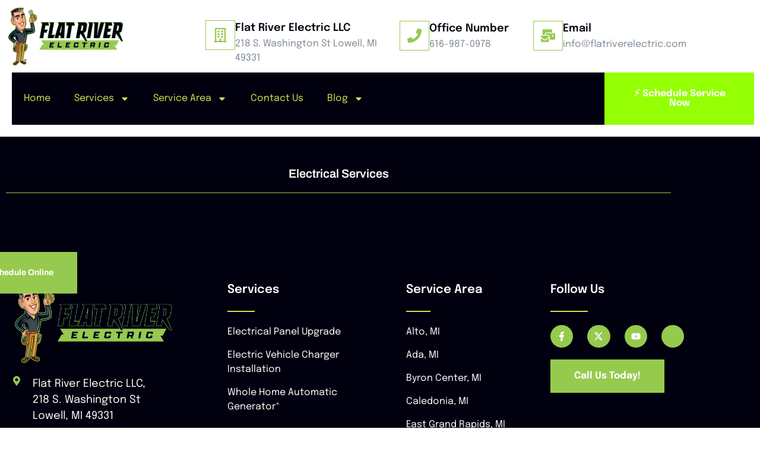

--- FILE ---
content_type: text/html; charset=UTF-8
request_url: https://flatriverelectricllc.com/electrical-services/
body_size: 14299
content:
<!doctype html>
<html lang="en-US">
<head>
	<meta charset="UTF-8">
	<meta name="viewport" content="width=device-width, initial-scale=1">
	<link rel="profile" href="https://gmpg.org/xfn/11">
	<meta name='robots' content='noindex, follow' />
<link rel='dns-prefetch' href='https://www.googletagmanager.com'>
<link rel='dns-prefetch' href='https://www.google-analytics.com'>
<link rel='dns-prefetch' href='https://ssl.google-analytics.com'>
<link rel='dns-prefetch' href='https://www.googlesyndication.com'>
<link rel='dns-prefetch' href='https://pagead2.googlesyndication.com'>
<link rel='dns-prefetch' href='https://adservice.google.com'>
<link rel='dns-prefetch' href='https://googleads.g.doubleclick.net'>
<link rel='dns-prefetch' href='https://stats.g.doubleclick.net'>
<link rel='dns-prefetch' href='https://maps.googleapis.com'>
<link rel='dns-prefetch' href='https://maps.gstatic.com'>
<link rel='dns-prefetch' href='https://i0.wp.com'>
<link rel='dns-prefetch' href='https://i1.wp.com'>
<link rel='dns-prefetch' href='https://i2.wp.com'>
<link rel='dns-prefetch' href='https://s.w.org'>


<link rel='dns-prefetch' href='https://www.youtube.com'>
<link rel='dns-prefetch' href='https://i.ytimg.com'>

	<!-- This site is optimized with the Yoast SEO Premium plugin v23.3 (Yoast SEO v26.8) - https://yoast.com/product/yoast-seo-premium-wordpress/ -->
	<title>Electrical Services - Flat River Electric</title>
	<meta property="og:locale" content="en_US" />
	<meta property="og:type" content="article" />
	<meta property="og:title" content="Electrical Services" />
	<meta property="og:description" content="Electrical Services" />
	<meta property="og:url" content="https://flatriverelectricllc.com/electrical-services/" />
	<meta property="og:site_name" content="Flat River Electric" />
	<meta property="article:publisher" content="https://www.facebook.com/flatriverelectric/" />
	<meta property="article:modified_time" content="2023-02-10T15:30:15+00:00" />
	<meta name="twitter:card" content="summary_large_image" />
	<meta name="twitter:site" content="@flatriverele" />
	<script type="application/ld+json" class="yoast-schema-graph">{"@context":"https://schema.org","@graph":[{"@type":"WebPage","@id":"https://flatriverelectricllc.com/electrical-services/","url":"https://flatriverelectricllc.com/electrical-services/","name":"Electrical Services - Flat River Electric","isPartOf":{"@id":"https://flatriverelectricllc.com/#website"},"datePublished":"2023-02-10T15:29:21+00:00","dateModified":"2023-02-10T15:30:15+00:00","breadcrumb":{"@id":"https://flatriverelectricllc.com/electrical-services/#breadcrumb"},"inLanguage":"en-US","potentialAction":[{"@type":"ReadAction","target":["https://flatriverelectricllc.com/electrical-services/"]}]},{"@type":"BreadcrumbList","@id":"https://flatriverelectricllc.com/electrical-services/#breadcrumb","itemListElement":[{"@type":"ListItem","position":1,"name":"Home","item":"https://flatriverelectricllc.com/"},{"@type":"ListItem","position":2,"name":"Electrical Services"}]},{"@type":"WebSite","@id":"https://flatriverelectricllc.com/#website","url":"https://flatriverelectricllc.com/","name":"Flat River Electric","description":"Brighten Your Day With Flat River Electric","publisher":{"@id":"https://flatriverelectricllc.com/#organization"},"potentialAction":[{"@type":"SearchAction","target":{"@type":"EntryPoint","urlTemplate":"https://flatriverelectricllc.com/?s={search_term_string}"},"query-input":{"@type":"PropertyValueSpecification","valueRequired":true,"valueName":"search_term_string"}}],"inLanguage":"en-US"},{"@type":"Organization","@id":"https://flatriverelectricllc.com/#organization","name":"Flat River Electric, LLC","url":"https://flatriverelectricllc.com/","logo":{"@type":"ImageObject","inLanguage":"en-US","@id":"https://flatriverelectricllc.com/#/schema/logo/image/","url":"https://flatriverelectricllc.com/wp-content/uploads/2024/01/flat-river-transparent_logo-color.png","contentUrl":"https://flatriverelectricllc.com/wp-content/uploads/2024/01/flat-river-transparent_logo-color.png","width":2100,"height":1177,"caption":"Flat River Electric, LLC"},"image":{"@id":"https://flatriverelectricllc.com/#/schema/logo/image/"},"sameAs":["https://www.facebook.com/flatriverelectric/","https://x.com/flatriverele","https://www.youtube.com/channel/UCL9SPtVxfA_Wr7Bjbna1hcg"]}]}</script>
	<!-- / Yoast SEO Premium plugin. -->


<style id='wp-img-auto-sizes-contain-inline-css'>
img:is([sizes=auto i],[sizes^="auto," i]){contain-intrinsic-size:3000px 1500px}
/*# sourceURL=wp-img-auto-sizes-contain-inline-css */
</style>
<link rel='stylesheet' id='jkit-elements-main-css' href='https://flatriverelectricllc.com/wp-content/plugins/jeg-elementor-kit/assets/css/elements/main.css?ver=3.0.2' media='all' />
<link rel='stylesheet' id='gutenkit-frontend-common-css' href='https://flatriverelectricllc.com/wp-content/plugins/gutenkit-blocks-addon/build/gutenkit/frontend-common.css?ver=a28538744097629e283d' media='all' />
<link rel='stylesheet' id='elementor-frontend-css' href='https://flatriverelectricllc.com/wp-content/plugins/elementor/assets/css/frontend.min.css?ver=3.34.2' media='all' />
<link rel='stylesheet' id='elementor-post-9424-css' href='https://flatriverelectricllc.com/wp-content/uploads/elementor/css/post-9424.css?ver=1769028682' media='all' />
<link rel='stylesheet' id='widget-heading-css' href='https://flatriverelectricllc.com/wp-content/plugins/elementor/assets/css/widget-heading.min.css?ver=3.34.2' media='all' />
<link rel='stylesheet' id='widget-divider-css' href='https://flatriverelectricllc.com/wp-content/plugins/elementor/assets/css/widget-divider.min.css?ver=3.34.2' media='all' />
<link rel='stylesheet' id='elementor-post-8458-css' href='https://flatriverelectricllc.com/wp-content/uploads/elementor/css/post-8458.css?ver=1769088035' media='all' />
<link rel='stylesheet' id='hello-elementor-css' href='https://flatriverelectricllc.com/wp-content/themes/hello-elementor/assets/css/reset.css?ver=3.4.6' media='all' />
<link rel='stylesheet' id='hello-elementor-theme-style-css' href='https://flatriverelectricllc.com/wp-content/themes/hello-elementor/assets/css/theme.css?ver=3.4.6' media='all' />
<link rel='stylesheet' id='hello-elementor-header-footer-css' href='https://flatriverelectricllc.com/wp-content/themes/hello-elementor/assets/css/header-footer.css?ver=3.4.6' media='all' />
<link rel='stylesheet' id='widget-social-icons-css' href='https://flatriverelectricllc.com/wp-content/plugins/elementor/assets/css/widget-social-icons.min.css?ver=3.34.2' media='all' />
<link rel='stylesheet' id='e-apple-webkit-css' href='https://flatriverelectricllc.com/wp-content/plugins/elementor/assets/css/conditionals/apple-webkit.min.css?ver=3.34.2' media='all' />
<link rel='stylesheet' id='widget-image-css' href='https://flatriverelectricllc.com/wp-content/plugins/elementor/assets/css/widget-image.min.css?ver=3.34.2' media='all' />
<link rel='stylesheet' id='widget-nav-menu-css' href='https://flatriverelectricllc.com/wp-content/plugins/elementor-pro/assets/css/widget-nav-menu.min.css?ver=3.34.1' media='all' />
<link rel='stylesheet' id='widget-icon-box-css' href='https://flatriverelectricllc.com/wp-content/plugins/elementor/assets/css/widget-icon-box.min.css?ver=3.34.2' media='all' />
<link rel='stylesheet' id='e-sticky-css' href='https://flatriverelectricllc.com/wp-content/plugins/elementor-pro/assets/css/modules/sticky.min.css?ver=3.34.1' media='all' />
<link rel='stylesheet' id='e-motion-fx-css' href='https://flatriverelectricllc.com/wp-content/plugins/elementor-pro/assets/css/modules/motion-fx.min.css?ver=3.34.1' media='all' />
<link rel='stylesheet' id='widget-icon-list-css' href='https://flatriverelectricllc.com/wp-content/plugins/elementor/assets/css/widget-icon-list.min.css?ver=3.34.2' media='all' />
<link rel='stylesheet' id='e-animation-shrink-css' href='https://flatriverelectricllc.com/wp-content/plugins/elementor/assets/lib/animations/styles/e-animation-shrink.min.css?ver=3.34.2' media='all' />
<link rel='stylesheet' id='elementor-post-9456-css' href='https://flatriverelectricllc.com/wp-content/uploads/elementor/css/post-9456.css?ver=1769092827' media='all' />
<link rel='stylesheet' id='elementor-post-9449-css' href='https://flatriverelectricllc.com/wp-content/uploads/elementor/css/post-9449.css?ver=1769028683' media='all' />
<link rel='stylesheet' id='eael-general-css' href='https://flatriverelectricllc.com/wp-content/plugins/essential-addons-for-elementor-lite/assets/front-end/css/view/general.min.css?ver=6.5.8' media='all' />
<link rel='stylesheet' id='elementor-gf-local-archivo-css' href='https://flatriverelectricllc.com/wp-content/uploads/elementor/google-fonts/css/archivo.css?ver=1742230380' media='all' />
<link rel='stylesheet' id='elementor-gf-local-heebo-css' href='https://flatriverelectricllc.com/wp-content/uploads/elementor/google-fonts/css/heebo.css?ver=1742230389' media='all' />
<link rel='stylesheet' id='elementor-gf-local-poppins-css' href='https://flatriverelectricllc.com/wp-content/uploads/elementor/google-fonts/css/poppins.css?ver=1742230395' media='all' />
<link rel='stylesheet' id='elementor-gf-local-roboto-css' href='https://flatriverelectricllc.com/wp-content/uploads/elementor/google-fonts/css/roboto.css?ver=1742230427' media='all' />
<link rel='stylesheet' id='elementor-gf-local-epilogue-css' href='https://flatriverelectricllc.com/wp-content/uploads/elementor/google-fonts/css/epilogue.css?ver=1742230435' media='all' />
<link rel='stylesheet' id='elementor-icons-jkiticon-css' href='https://flatriverelectricllc.com/wp-content/plugins/jeg-elementor-kit/assets/fonts/jkiticon/jkiticon.css?ver=3.0.2' media='all' />
<script src="https://flatriverelectricllc.com/wp-includes/js/jquery/jquery.min.js?ver=3.7.1" id="jquery-core-js"></script>
<meta name="google-site-verification" content="0cE_KcNlzI1anYI5JM21n3FYahIJeXoxOX8LnK1673A" />

<!-- Google Tag Manager (Search Kings) -->
<script>
(function(w,d,s,l,i){
  w[l]=w[l]||[];
  w[l].push({'gtm.start': new Date().getTime(),event:'gtm.js'});
  var f=d.getElementsByTagName(s)[0],
      j=d.createElement(s),dl=l!='dataLayer'?'&l='+l:'';
  j.async=true;
  j.src='https://www.googletagmanager.com/gtm.js?id='+i+dl;
  f.parentNode.insertBefore(j,f);
})(window,document,'script','dataLayer','GTM-WFPVQ9C');
</script>
<!-- End Google Tag Manager -->

<script type="application/ld+json">
{
  "@context": "https://schema.org",
  "@type": "ElectricalContractor",
  "@id": "https://flatriverelectricllc.com/#business",
  "name": "Flat River Electric LLC",
  "url": "https://flatriverelectricllc.com",
  "telephone": "+1-616-987-0596",
  "email": "info@flatriverelectric.com",
  "image": "https://www.flatriverelectricllc.com/wp-content/uploads/2024/05/20240415_122411-scaled.jpg",
  "logo": "https://www.flatriverelectricllc.com/wp-content/uploads/2024/01/flat-river-transparent_logo-color.png",
  "priceRange": "$$",
  "address": {
    "@type": "PostalAddress",
    "streetAddress": "218 S Washington St",
    "addressLocality": "Lowell",
    "addressRegion": "MI",
    "postalCode": "49331",
    "addressCountry": "US"
  },
  "geo": {
    "@type": "GeoCoordinates",
    "latitude": 42.9334497,
    "longitude": -85.3352189
  },
  "areaServed": [
    { "@type": "City", "name": "Ada" },
    { "@type": "City", "name": "Byron Center" },
    { "@type": "City", "name": "Caledonia" },
    { "@type": "City", "name": "Cascade" },
    { "@type": "City", "name": "East Grand Rapids" },
    { "@type": "City", "name": "Grand Rapids" },
    { "@type": "City", "name": "Rockford" },
    { "@type": "City", "name": "Wyoming" },
    { "@type": "City", "name": "Lowell" },
    { "@type": "AdministrativeArea", "name": "West Michigan" }
  ],
  "openingHoursSpecification": [{
    "@type": "OpeningHoursSpecification",
    "dayOfWeek": ["Monday","Tuesday","Wednesday","Thursday","Friday"],
    "opens": "08:00",
    "closes": "17:00"
  }],
  "contactPoint": [
    {
      "@type": "ContactPoint",
      "telephone": "+1-616-987-0513",
      "contactType": "sales",
      "areaServed": "US",
      "description": "Google Business Profile tracking number"
    },
    {
      "@type": "ContactPoint",
      "telephone": "+1-616-987-0978",
      "contactType": "sales",
      "areaServed": "US",
      "description": "Website call tracking number"
    }
  ],
  "hasOfferCatalog": {
    "@type": "OfferCatalog",
    "name": "Residential Electrical Services",
    "itemListElement": [
      { "@type": "Offer", "itemOffered": { "@type": "Service", "name": "Electrical Service Upgrades (Meter & Service Entrance)" } },
      { "@type": "Offer", "itemOffered": { "@type": "Service", "name": "Electrical Panel Upgrades" } },
      { "@type": "Offer", "itemOffered": { "@type": "Service", "name": "Lighting Upgrades" } },
      { "@type": "Offer", "itemOffered": { "@type": "Service", "name": "Electrical Troubleshooting" } },
      { "@type": "Offer", "itemOffered": { "@type": "Service", "name": "EV Charger Installation" } },
      { "@type": "Offer", "itemOffered": { "@type": "Service", "name": "Whole Home Generator Installation" } }
    ]
  },
  "sameAs": [
    "https://www.google.com/maps/place/Flat+River+Electric+LLC/",
    "https://www.facebook.com/flatriverelectric",
    "https://www.yelp.com/biz/flat-river-electric-lowell"
  ]
}
</script>
<script type='text/javascript'>var breakpoints = [{"label":"Desktop","slug":"Desktop","value":"base","direction":"max","isActive":true,"isRequired":true},{"label":"Tablet","slug":"Tablet","value":"1024","direction":"max","isActive":true,"isRequired":true},{"label":"Mobile","slug":"Mobile","value":"767","direction":"max","isActive":true,"isRequired":true}];</script><meta name="generator" content="Elementor 3.34.2; features: e_font_icon_svg, additional_custom_breakpoints; settings: css_print_method-external, google_font-enabled, font_display-auto">
			<style>
				.e-con.e-parent:nth-of-type(n+4):not(.e-lazyloaded):not(.e-no-lazyload),
				.e-con.e-parent:nth-of-type(n+4):not(.e-lazyloaded):not(.e-no-lazyload) * {
					background-image: none !important;
				}
				@media screen and (max-height: 1024px) {
					.e-con.e-parent:nth-of-type(n+3):not(.e-lazyloaded):not(.e-no-lazyload),
					.e-con.e-parent:nth-of-type(n+3):not(.e-lazyloaded):not(.e-no-lazyload) * {
						background-image: none !important;
					}
				}
				@media screen and (max-height: 640px) {
					.e-con.e-parent:nth-of-type(n+2):not(.e-lazyloaded):not(.e-no-lazyload),
					.e-con.e-parent:nth-of-type(n+2):not(.e-lazyloaded):not(.e-no-lazyload) * {
						background-image: none !important;
					}
				}
			</style>
			<style class="wpcode-css-snippet">@media (max-width: 768px) {
  .mobile-schedule-cta {
    animation: pulse 4s infinite;
  }

  @keyframes pulse {
    0% { transform: scale(1); }
    2% { transform: scale(1.05); }
    4% { transform: scale(1); }
    100% { transform: scale(1); }
  }
}
</style><link rel="icon" href="https://flatriverelectricllc.com/wp-content/uploads/2024/01/cropped-flat-river-transparent_mascot-color-32x32.png" sizes="32x32" />
<link rel="icon" href="https://flatriverelectricllc.com/wp-content/uploads/2024/01/cropped-flat-river-transparent_mascot-color-192x192.png" sizes="192x192" />
<link rel="apple-touch-icon" href="https://flatriverelectricllc.com/wp-content/uploads/2024/01/cropped-flat-river-transparent_mascot-color-180x180.png" />
<meta name="msapplication-TileImage" content="https://flatriverelectricllc.com/wp-content/uploads/2024/01/cropped-flat-river-transparent_mascot-color-270x270.png" />
		<style id="wp-custom-css">
			details summary {
	display: list-item;
	width: fit-content;
	width: -moz-fit-content;	
	margin-top: 20px;
	padding: 10px 20px;
	background-color: #EF2028;
	color: #fff;
	font-weight: 400;
	border-radius: 4px;
	box-shadow: 0px 0px 10px 0px rgb(0 0 0 / 25%);
	cursor: pointer;
	outline: none;
	user-select: none;
	transition: all 0.5s;
}
details[open] summary {
	margin-bottom: 30px;
}

iframe[name="myiFrame"] {
	height: 1300px;
}

.header-nav-cta {
	margin-left: 20px !important;
}
.header-nav-cta a {
	padding-left: 15px !important;
	padding-right: 15px !important;
	background-color: var(--e-global-color-accent);
	color: #fff !important;
	font-size: 1rem !important;
	border: 2px solid var(--e-global-color-accent);
	border-radius: 4px;
	box-shadow: 0px 0px 10px 0px rgb(0 0 0 / 25%);
}
.header-nav-cta a:hover {
	background-color: transparent;
	color: var(--e-global-color-accent) !important;
	border: 2px solid var(--e-global-color-accent);
}
.header-nav-cta i {
	margin-right: 10px;
}
@media (max-width: 1024px) {
	.header-nav-cta {
		width: fit-content;
		width: moz-fit-content;
		margin-bottom: 10px !important;
		margin-left: 20px !important;
		margin-right: 20px !important;
	}
	.header-nav-cta a {
		padding: 10px !important;
	}
}		</style>
		<noscript><style>.perfmatters-lazy[data-src]{display:none !important;}</style></noscript><style>.perfmatters-lazy-youtube{position:relative;width:100%;max-width:100%;height:0;padding-bottom:56.23%;overflow:hidden}.perfmatters-lazy-youtube img{position:absolute;top:0;right:0;bottom:0;left:0;display:block;width:100%;max-width:100%;height:auto;margin:auto;border:none;cursor:pointer;transition:.5s all;-webkit-transition:.5s all;-moz-transition:.5s all}.perfmatters-lazy-youtube img:hover{-webkit-filter:brightness(75%)}.perfmatters-lazy-youtube .play{position:absolute;top:50%;left:50%;right:auto;width:68px;height:48px;margin-left:-34px;margin-top:-24px;background:url(https://flatriverelectricllc.com/wp-content/plugins/perfmatters/img/youtube.svg) no-repeat;background-position:center;background-size:cover;pointer-events:none;filter:grayscale(1)}.perfmatters-lazy-youtube:hover .play{filter:grayscale(0)}.perfmatters-lazy-youtube iframe{position:absolute;top:0;left:0;width:100%;height:100%;z-index:99}.wp-has-aspect-ratio .wp-block-embed__wrapper{position:relative;}.wp-has-aspect-ratio .perfmatters-lazy-youtube{position:absolute;top:0;right:0;bottom:0;left:0;width:100%;height:100%;padding-bottom:0}</style></head>
<body data-rsssl=1 class="wp-singular page-template page-template-elementor_header_footer page page-id-8458 page-parent wp-custom-logo wp-embed-responsive wp-theme-hello-elementor gutenkit gutenkit-frontend jkit-color-scheme hello-elementor-default elementor-default elementor-template-full-width elementor-kit-9424 elementor-page elementor-page-8458">

<!-- Google Tag Manager (noscript) -->
<noscript><iframe src="https://www.googletagmanager.com/ns.html?id=GTM-WFPVQ9C"
height="0" width="0" style="display:none;visibility:hidden"></iframe></noscript>
<!-- End Google Tag Manager (noscript) -->

<a class="skip-link screen-reader-text" href="#content">Skip to content</a>

		<header data-elementor-type="header" data-elementor-id="9456" class="elementor elementor-9456 elementor-location-header" data-elementor-post-type="elementor_library">
					<section class="elementor-section elementor-top-section elementor-element elementor-element-743a130 elementor-section-content-middle elementor-section-boxed elementor-section-height-default elementor-section-height-default" data-id="743a130" data-element_type="section" data-settings="{&quot;background_background&quot;:&quot;gradient&quot;}">
						<div class="elementor-container elementor-column-gap-no">
					<div class="elementor-column elementor-col-50 elementor-top-column elementor-element elementor-element-6251a6e7 elementor-hidden-mobile elementor-hidden-desktop elementor-hidden-tablet" data-id="6251a6e7" data-element_type="column" data-settings="{&quot;background_background&quot;:&quot;classic&quot;}">
			<div class="elementor-widget-wrap">
							</div>
		</div>
				<div class="elementor-column elementor-col-50 elementor-top-column elementor-element elementor-element-2e4eab9 elementor-hidden-mobile elementor-hidden-desktop elementor-hidden-tablet" data-id="2e4eab9" data-element_type="column">
			<div class="elementor-widget-wrap elementor-element-populated">
						<div class="elementor-element elementor-element-6967ae86 elementor-shape-circle e-grid-align-right elementor-grid-0 elementor-widget elementor-widget-social-icons" data-id="6967ae86" data-element_type="widget" data-widget_type="social-icons.default">
				<div class="elementor-widget-container">
							<div class="elementor-social-icons-wrapper elementor-grid" role="list">
							<span class="elementor-grid-item" role="listitem">
					<a class="elementor-icon elementor-social-icon elementor-social-icon-jki-facebook-light elementor-repeater-item-03903b1" href="https://www.facebook.com/flatriverelectric/" target="_blank">
						<span class="elementor-screen-only">Jki-facebook-light</span>
						<i aria-hidden="true" class="jki jki-facebook-light"></i>					</a>
				</span>
							<span class="elementor-grid-item" role="listitem">
					<a class="elementor-icon elementor-social-icon elementor-social-icon-x-twitter elementor-repeater-item-e7a79ae" href="https://twitter.com/flatriverele" target="_blank">
						<span class="elementor-screen-only">X-twitter</span>
						<svg aria-hidden="true" class="e-font-icon-svg e-fab-x-twitter" viewBox="0 0 512 512" xmlns="http://www.w3.org/2000/svg"><path d="M389.2 48h70.6L305.6 224.2 487 464H345L233.7 318.6 106.5 464H35.8L200.7 275.5 26.8 48H172.4L272.9 180.9 389.2 48zM364.4 421.8h39.1L151.1 88h-42L364.4 421.8z"></path></svg>					</a>
				</span>
							<span class="elementor-grid-item" role="listitem">
					<a class="elementor-icon elementor-social-icon elementor-social-icon-youtube elementor-repeater-item-0fa537d" href="https://www.youtube.com/channel/UCL9SPtVxfA_Wr7Bjbna1hcg" target="_blank">
						<span class="elementor-screen-only">Youtube</span>
						<svg aria-hidden="true" class="e-font-icon-svg e-fab-youtube" viewBox="0 0 576 512" xmlns="http://www.w3.org/2000/svg"><path d="M549.655 124.083c-6.281-23.65-24.787-42.276-48.284-48.597C458.781 64 288 64 288 64S117.22 64 74.629 75.486c-23.497 6.322-42.003 24.947-48.284 48.597-11.412 42.867-11.412 132.305-11.412 132.305s0 89.438 11.412 132.305c6.281 23.65 24.787 41.5 48.284 47.821C117.22 448 288 448 288 448s170.78 0 213.371-11.486c23.497-6.321 42.003-24.171 48.284-47.821 11.412-42.867 11.412-132.305 11.412-132.305s0-89.438-11.412-132.305zm-317.51 213.508V175.185l142.739 81.205-142.739 81.201z"></path></svg>					</a>
				</span>
							<span class="elementor-grid-item" role="listitem">
					<a class="elementor-icon elementor-social-icon elementor-social-icon-jki-linkedin-light elementor-repeater-item-123eb88" href="https://www.linkedin.com/in/mike-lott-49313021" target="_blank">
						<span class="elementor-screen-only">Jki-linkedin-light</span>
						<i aria-hidden="true" class="jki jki-linkedin-light"></i>					</a>
				</span>
					</div>
						</div>
				</div>
					</div>
		</div>
					</div>
		</section>
		<div class="elementor-element elementor-element-d957351 elementor-hidden-desktop elementor-hidden-tablet e-flex e-con-boxed e-con e-parent" data-id="d957351" data-element_type="container">
					<div class="e-con-inner">
		<div class="elementor-element elementor-element-fddc185 e-con-full e-flex e-con e-child" data-id="fddc185" data-element_type="container">
				<div class="elementor-element elementor-element-3a5839c elementor-widget elementor-widget-image" data-id="3a5839c" data-element_type="widget" data-widget_type="image.default">
				<div class="elementor-widget-container">
																<a href="https://flatriverelectricllc.com">
							<img width="457" height="233" src="https://flatriverelectricllc.com/wp-content/uploads/2024/05/flat-river-web-transparent_logo-color-e1715598318978-1.png" class="attachment-full size-full wp-image-9450" alt="Flat River Electric" decoding="async" srcset="https://flatriverelectricllc.com/wp-content/uploads/2024/05/flat-river-web-transparent_logo-color-e1715598318978-1.png 457w, https://flatriverelectricllc.com/wp-content/uploads/2024/05/flat-river-web-transparent_logo-color-e1715598318978-1-300x153.png 300w" sizes="(max-width: 457px) 100vw, 457px" />								</a>
															</div>
				</div>
				</div>
		<div class="elementor-element elementor-element-5f9f36f e-con-full e-flex e-con e-child" data-id="5f9f36f" data-element_type="container">
				<div class="elementor-element elementor-element-709f79d elementor-nav-menu--stretch elementor-nav-menu--dropdown-tablet elementor-nav-menu__text-align-aside elementor-nav-menu--toggle elementor-nav-menu--burger elementor-widget elementor-widget-nav-menu" data-id="709f79d" data-element_type="widget" data-settings="{&quot;full_width&quot;:&quot;stretch&quot;,&quot;layout&quot;:&quot;horizontal&quot;,&quot;submenu_icon&quot;:{&quot;value&quot;:&quot;&lt;svg aria-hidden=\&quot;true\&quot; class=\&quot;e-font-icon-svg e-fas-caret-down\&quot; viewBox=\&quot;0 0 320 512\&quot; xmlns=\&quot;http:\/\/www.w3.org\/2000\/svg\&quot;&gt;&lt;path d=\&quot;M31.3 192h257.3c17.8 0 26.7 21.5 14.1 34.1L174.1 354.8c-7.8 7.8-20.5 7.8-28.3 0L17.2 226.1C4.6 213.5 13.5 192 31.3 192z\&quot;&gt;&lt;\/path&gt;&lt;\/svg&gt;&quot;,&quot;library&quot;:&quot;fa-solid&quot;},&quot;toggle&quot;:&quot;burger&quot;}" data-widget_type="nav-menu.default">
				<div class="elementor-widget-container">
								<nav aria-label="Menu" class="elementor-nav-menu--main elementor-nav-menu__container elementor-nav-menu--layout-horizontal e--pointer-none">
				<ul id="menu-1-709f79d" class="elementor-nav-menu"><li class="menu-item menu-item-type-custom menu-item-object-custom menu-item-home menu-item-9529"><a href="https://flatriverelectricllc.com" class="elementor-item">Home</a></li>
<li class="menu-item menu-item-type-custom menu-item-object-custom menu-item-has-children menu-item-9535"><a href="#" class="elementor-item elementor-item-anchor">Services</a>
<ul class="sub-menu elementor-nav-menu--dropdown">
	<li class="menu-item menu-item-type-post_type menu-item-object-page menu-item-10879"><a href="https://flatriverelectricllc.com/electrical-services/panel-upgrade/" class="elementor-sub-item">Electrical Panel Upgrade*</a></li>
	<li class="menu-item menu-item-type-post_type menu-item-object-page menu-item-12596"><a href="https://flatriverelectricllc.com/electrical-services/electric-vehicles/" class="elementor-sub-item">Residential Level 2 EV Charger Installation</a></li>
	<li class="menu-item menu-item-type-post_type menu-item-object-page menu-item-10895"><a href="https://flatriverelectricllc.com/electrical-services/automatic-generator/" class="elementor-sub-item">Whole Home Automatic Generator*</a></li>
</ul>
</li>
<li class="menu-item menu-item-type-custom menu-item-object-custom menu-item-has-children menu-item-9536"><a href="#" class="elementor-item elementor-item-anchor">Service Area</a>
<ul class="sub-menu elementor-nav-menu--dropdown">
	<li class="menu-item menu-item-type-post_type menu-item-object-page menu-item-9768"><a href="https://flatriverelectricllc.com/service-area/alto-mi/" class="elementor-sub-item">Alto, MI</a></li>
	<li class="menu-item menu-item-type-post_type menu-item-object-page menu-item-12579"><a href="https://flatriverelectricllc.com/service-area/ada-mi/" class="elementor-sub-item">Ada, MI</a></li>
	<li class="menu-item menu-item-type-post_type menu-item-object-page menu-item-12580"><a href="https://flatriverelectricllc.com/service-area/byron-center-mi-old/" class="elementor-sub-item">Byron Center, MI</a></li>
	<li class="menu-item menu-item-type-post_type menu-item-object-page menu-item-12581"><a href="https://flatriverelectricllc.com/service-area/caledonia-mi-old/" class="elementor-sub-item">Caledonia, MI</a></li>
	<li class="menu-item menu-item-type-post_type menu-item-object-page menu-item-9803"><a href="https://flatriverelectricllc.com/service-area/east-grand-rapids/" class="elementor-sub-item">East Grand Rapids, MI</a></li>
	<li class="menu-item menu-item-type-post_type menu-item-object-page menu-item-12582"><a href="https://flatriverelectricllc.com/service-area/grand-rapids-mi/" class="elementor-sub-item">Grand Rapids, MI</a></li>
	<li class="menu-item menu-item-type-post_type menu-item-object-page menu-item-10141"><a href="https://flatriverelectricllc.com/service-area/grandville-mi/" class="elementor-sub-item">Grandville, MI</a></li>
	<li class="menu-item menu-item-type-post_type menu-item-object-page menu-item-10071"><a href="https://flatriverelectricllc.com/service-area/kentwood-mi/" class="elementor-sub-item">Kentwood, MI</a></li>
	<li class="menu-item menu-item-type-post_type menu-item-object-page menu-item-9530"><a href="https://flatriverelectricllc.com/service-area/lowell-mi/" class="elementor-sub-item">Lowell, MI</a></li>
	<li class="menu-item menu-item-type-post_type menu-item-object-page menu-item-9927"><a href="https://flatriverelectricllc.com/service-area/rockford-mi-2/" class="elementor-sub-item">Rockford, MI Electrician</a></li>
	<li class="menu-item menu-item-type-post_type menu-item-object-page menu-item-10072"><a href="https://flatriverelectricllc.com/service-area/wyoming-mi/" class="elementor-sub-item">Wyoming, MI</a></li>
</ul>
</li>
<li class="menu-item menu-item-type-post_type menu-item-object-page menu-item-9526"><a href="https://flatriverelectricllc.com/contact-us/" class="elementor-item">Contact Us</a></li>
<li class="menu-item menu-item-type-post_type menu-item-object-page menu-item-has-children menu-item-10016"><a href="https://flatriverelectricllc.com/blog/" class="elementor-item">Blog</a>
<ul class="sub-menu elementor-nav-menu--dropdown">
	<li class="menu-item menu-item-type-post_type menu-item-object-post menu-item-10017"><a href="https://flatriverelectricllc.com/warning-signs-of-an-overloaded-electrical-circuit/" class="elementor-sub-item">Warning Signs of an Overloaded Electrical Circuit</a></li>
	<li class="menu-item menu-item-type-post_type menu-item-object-post menu-item-10018"><a href="https://flatriverelectricllc.com/5-electrical-tips-to-keep-your-family-safe/" class="elementor-sub-item">7 Electrical Tips to Keep Your Family Safe</a></li>
	<li class="menu-item menu-item-type-post_type menu-item-object-post menu-item-10019"><a href="https://flatriverelectricllc.com/what-causes-lights-to-flicker-and-dim/" class="elementor-sub-item">What Causes Lights to Flicker and Dim?</a></li>
	<li class="menu-item menu-item-type-post_type menu-item-object-post menu-item-10020"><a href="https://flatriverelectricllc.com/what-would-cause-an-electrical-outlet-to-melt/" class="elementor-sub-item">What Would Cause an Electrical Outlet to Melt?</a></li>
	<li class="menu-item menu-item-type-post_type menu-item-object-post menu-item-10021"><a href="https://flatriverelectricllc.com/is-it-dangerous-if-a-circuit-breaker-keeps-tripping/" class="elementor-sub-item">Is it Dangerous if a Circuit Breaker Keeps Tripping?</a></li>
	<li class="menu-item menu-item-type-post_type menu-item-object-post menu-item-10022"><a href="https://flatriverelectricllc.com/are-ungrounded-outlets-safe/" class="elementor-sub-item">Are Ungrounded Outlets Safe?</a></li>
	<li class="menu-item menu-item-type-post_type menu-item-object-post menu-item-10023"><a href="https://flatriverelectricllc.com/tips-for-childproofing-electrical-outlets-power-strips/" class="elementor-sub-item">Tips for Childproofing Electrical Outlets &#038; Power Strips</a></li>
	<li class="menu-item menu-item-type-post_type menu-item-object-post menu-item-10024"><a href="https://flatriverelectricllc.com/signs-your-electrical-wiring-is-outdated/" class="elementor-sub-item">Signs Your Electrical Wiring is Outdated</a></li>
	<li class="menu-item menu-item-type-post_type menu-item-object-post menu-item-10025"><a href="https://flatriverelectricllc.com/how-to-protect-electronics-from-power-surges/" class="elementor-sub-item">How to Protect Electronics from Power Surges</a></li>
	<li class="menu-item menu-item-type-post_type menu-item-object-post menu-item-10026"><a href="https://flatriverelectricllc.com/should-i-switch-to-led-light-bulbs/" class="elementor-sub-item">Should I Switch to LED Light Bulbs?</a></li>
	<li class="menu-item menu-item-type-post_type menu-item-object-post menu-item-10027"><a href="https://flatriverelectricllc.com/5-reasons-you-need-a-standby-generator/" class="elementor-sub-item">5 Reasons You Need a Standby Generator</a></li>
	<li class="menu-item menu-item-type-post_type menu-item-object-post menu-item-10028"><a href="https://flatriverelectricllc.com/how-to-read-a-carbon-monoxide-detector/" class="elementor-sub-item">How to Read a Carbon Monoxide Detector</a></li>
	<li class="menu-item menu-item-type-post_type menu-item-object-post menu-item-10029"><a href="https://flatriverelectricllc.com/5-electrical-problems-most-common-in-summer/" class="elementor-sub-item">5 Electrical Problems Most Common in Summer</a></li>
	<li class="menu-item menu-item-type-post_type menu-item-object-post menu-item-10030"><a href="https://flatriverelectricllc.com/why-is-my-electrical-outlet-sparking/" class="elementor-sub-item">Why is My Electrical Outlet Sparking?</a></li>
	<li class="menu-item menu-item-type-post_type menu-item-object-post menu-item-10031"><a href="https://flatriverelectricllc.com/5-reasons-to-switch-to-led-light-bulbs/" class="elementor-sub-item">7 Reasons to Switch to LED Light Bulbs</a></li>
</ul>
</li>
</ul>			</nav>
					<div class="elementor-menu-toggle" role="button" tabindex="0" aria-label="Menu Toggle" aria-expanded="false">
			<svg aria-hidden="true" role="presentation" class="elementor-menu-toggle__icon--open e-font-icon-svg e-fas-bars" viewBox="0 0 448 512" xmlns="http://www.w3.org/2000/svg"><path d="M16 132h416c8.837 0 16-7.163 16-16V76c0-8.837-7.163-16-16-16H16C7.163 60 0 67.163 0 76v40c0 8.837 7.163 16 16 16zm0 160h416c8.837 0 16-7.163 16-16v-40c0-8.837-7.163-16-16-16H16c-8.837 0-16 7.163-16 16v40c0 8.837 7.163 16 16 16zm0 160h416c8.837 0 16-7.163 16-16v-40c0-8.837-7.163-16-16-16H16c-8.837 0-16 7.163-16 16v40c0 8.837 7.163 16 16 16z"></path></svg><svg aria-hidden="true" role="presentation" class="elementor-menu-toggle__icon--close e-font-icon-svg e-eicon-close" viewBox="0 0 1000 1000" xmlns="http://www.w3.org/2000/svg"><path d="M742 167L500 408 258 167C246 154 233 150 217 150 196 150 179 158 167 167 154 179 150 196 150 212 150 229 154 242 171 254L408 500 167 742C138 771 138 800 167 829 196 858 225 858 254 829L496 587 738 829C750 842 767 846 783 846 800 846 817 842 829 829 842 817 846 804 846 783 846 767 842 750 829 737L588 500 833 258C863 229 863 200 833 171 804 137 775 137 742 167Z"></path></svg>		</div>
					<nav class="elementor-nav-menu--dropdown elementor-nav-menu__container" aria-hidden="true">
				<ul id="menu-2-709f79d" class="elementor-nav-menu"><li class="menu-item menu-item-type-custom menu-item-object-custom menu-item-home menu-item-9529"><a href="https://flatriverelectricllc.com" class="elementor-item" tabindex="-1">Home</a></li>
<li class="menu-item menu-item-type-custom menu-item-object-custom menu-item-has-children menu-item-9535"><a href="#" class="elementor-item elementor-item-anchor" tabindex="-1">Services</a>
<ul class="sub-menu elementor-nav-menu--dropdown">
	<li class="menu-item menu-item-type-post_type menu-item-object-page menu-item-10879"><a href="https://flatriverelectricllc.com/electrical-services/panel-upgrade/" class="elementor-sub-item" tabindex="-1">Electrical Panel Upgrade*</a></li>
	<li class="menu-item menu-item-type-post_type menu-item-object-page menu-item-12596"><a href="https://flatriverelectricllc.com/electrical-services/electric-vehicles/" class="elementor-sub-item" tabindex="-1">Residential Level 2 EV Charger Installation</a></li>
	<li class="menu-item menu-item-type-post_type menu-item-object-page menu-item-10895"><a href="https://flatriverelectricllc.com/electrical-services/automatic-generator/" class="elementor-sub-item" tabindex="-1">Whole Home Automatic Generator*</a></li>
</ul>
</li>
<li class="menu-item menu-item-type-custom menu-item-object-custom menu-item-has-children menu-item-9536"><a href="#" class="elementor-item elementor-item-anchor" tabindex="-1">Service Area</a>
<ul class="sub-menu elementor-nav-menu--dropdown">
	<li class="menu-item menu-item-type-post_type menu-item-object-page menu-item-9768"><a href="https://flatriverelectricllc.com/service-area/alto-mi/" class="elementor-sub-item" tabindex="-1">Alto, MI</a></li>
	<li class="menu-item menu-item-type-post_type menu-item-object-page menu-item-12579"><a href="https://flatriverelectricllc.com/service-area/ada-mi/" class="elementor-sub-item" tabindex="-1">Ada, MI</a></li>
	<li class="menu-item menu-item-type-post_type menu-item-object-page menu-item-12580"><a href="https://flatriverelectricllc.com/service-area/byron-center-mi-old/" class="elementor-sub-item" tabindex="-1">Byron Center, MI</a></li>
	<li class="menu-item menu-item-type-post_type menu-item-object-page menu-item-12581"><a href="https://flatriverelectricllc.com/service-area/caledonia-mi-old/" class="elementor-sub-item" tabindex="-1">Caledonia, MI</a></li>
	<li class="menu-item menu-item-type-post_type menu-item-object-page menu-item-9803"><a href="https://flatriverelectricllc.com/service-area/east-grand-rapids/" class="elementor-sub-item" tabindex="-1">East Grand Rapids, MI</a></li>
	<li class="menu-item menu-item-type-post_type menu-item-object-page menu-item-12582"><a href="https://flatriverelectricllc.com/service-area/grand-rapids-mi/" class="elementor-sub-item" tabindex="-1">Grand Rapids, MI</a></li>
	<li class="menu-item menu-item-type-post_type menu-item-object-page menu-item-10141"><a href="https://flatriverelectricllc.com/service-area/grandville-mi/" class="elementor-sub-item" tabindex="-1">Grandville, MI</a></li>
	<li class="menu-item menu-item-type-post_type menu-item-object-page menu-item-10071"><a href="https://flatriverelectricllc.com/service-area/kentwood-mi/" class="elementor-sub-item" tabindex="-1">Kentwood, MI</a></li>
	<li class="menu-item menu-item-type-post_type menu-item-object-page menu-item-9530"><a href="https://flatriverelectricllc.com/service-area/lowell-mi/" class="elementor-sub-item" tabindex="-1">Lowell, MI</a></li>
	<li class="menu-item menu-item-type-post_type menu-item-object-page menu-item-9927"><a href="https://flatriverelectricllc.com/service-area/rockford-mi-2/" class="elementor-sub-item" tabindex="-1">Rockford, MI Electrician</a></li>
	<li class="menu-item menu-item-type-post_type menu-item-object-page menu-item-10072"><a href="https://flatriverelectricllc.com/service-area/wyoming-mi/" class="elementor-sub-item" tabindex="-1">Wyoming, MI</a></li>
</ul>
</li>
<li class="menu-item menu-item-type-post_type menu-item-object-page menu-item-9526"><a href="https://flatriverelectricllc.com/contact-us/" class="elementor-item" tabindex="-1">Contact Us</a></li>
<li class="menu-item menu-item-type-post_type menu-item-object-page menu-item-has-children menu-item-10016"><a href="https://flatriverelectricllc.com/blog/" class="elementor-item" tabindex="-1">Blog</a>
<ul class="sub-menu elementor-nav-menu--dropdown">
	<li class="menu-item menu-item-type-post_type menu-item-object-post menu-item-10017"><a href="https://flatriverelectricllc.com/warning-signs-of-an-overloaded-electrical-circuit/" class="elementor-sub-item" tabindex="-1">Warning Signs of an Overloaded Electrical Circuit</a></li>
	<li class="menu-item menu-item-type-post_type menu-item-object-post menu-item-10018"><a href="https://flatriverelectricllc.com/5-electrical-tips-to-keep-your-family-safe/" class="elementor-sub-item" tabindex="-1">7 Electrical Tips to Keep Your Family Safe</a></li>
	<li class="menu-item menu-item-type-post_type menu-item-object-post menu-item-10019"><a href="https://flatriverelectricllc.com/what-causes-lights-to-flicker-and-dim/" class="elementor-sub-item" tabindex="-1">What Causes Lights to Flicker and Dim?</a></li>
	<li class="menu-item menu-item-type-post_type menu-item-object-post menu-item-10020"><a href="https://flatriverelectricllc.com/what-would-cause-an-electrical-outlet-to-melt/" class="elementor-sub-item" tabindex="-1">What Would Cause an Electrical Outlet to Melt?</a></li>
	<li class="menu-item menu-item-type-post_type menu-item-object-post menu-item-10021"><a href="https://flatriverelectricllc.com/is-it-dangerous-if-a-circuit-breaker-keeps-tripping/" class="elementor-sub-item" tabindex="-1">Is it Dangerous if a Circuit Breaker Keeps Tripping?</a></li>
	<li class="menu-item menu-item-type-post_type menu-item-object-post menu-item-10022"><a href="https://flatriverelectricllc.com/are-ungrounded-outlets-safe/" class="elementor-sub-item" tabindex="-1">Are Ungrounded Outlets Safe?</a></li>
	<li class="menu-item menu-item-type-post_type menu-item-object-post menu-item-10023"><a href="https://flatriverelectricllc.com/tips-for-childproofing-electrical-outlets-power-strips/" class="elementor-sub-item" tabindex="-1">Tips for Childproofing Electrical Outlets &#038; Power Strips</a></li>
	<li class="menu-item menu-item-type-post_type menu-item-object-post menu-item-10024"><a href="https://flatriverelectricllc.com/signs-your-electrical-wiring-is-outdated/" class="elementor-sub-item" tabindex="-1">Signs Your Electrical Wiring is Outdated</a></li>
	<li class="menu-item menu-item-type-post_type menu-item-object-post menu-item-10025"><a href="https://flatriverelectricllc.com/how-to-protect-electronics-from-power-surges/" class="elementor-sub-item" tabindex="-1">How to Protect Electronics from Power Surges</a></li>
	<li class="menu-item menu-item-type-post_type menu-item-object-post menu-item-10026"><a href="https://flatriverelectricllc.com/should-i-switch-to-led-light-bulbs/" class="elementor-sub-item" tabindex="-1">Should I Switch to LED Light Bulbs?</a></li>
	<li class="menu-item menu-item-type-post_type menu-item-object-post menu-item-10027"><a href="https://flatriverelectricllc.com/5-reasons-you-need-a-standby-generator/" class="elementor-sub-item" tabindex="-1">5 Reasons You Need a Standby Generator</a></li>
	<li class="menu-item menu-item-type-post_type menu-item-object-post menu-item-10028"><a href="https://flatriverelectricllc.com/how-to-read-a-carbon-monoxide-detector/" class="elementor-sub-item" tabindex="-1">How to Read a Carbon Monoxide Detector</a></li>
	<li class="menu-item menu-item-type-post_type menu-item-object-post menu-item-10029"><a href="https://flatriverelectricllc.com/5-electrical-problems-most-common-in-summer/" class="elementor-sub-item" tabindex="-1">5 Electrical Problems Most Common in Summer</a></li>
	<li class="menu-item menu-item-type-post_type menu-item-object-post menu-item-10030"><a href="https://flatriverelectricllc.com/why-is-my-electrical-outlet-sparking/" class="elementor-sub-item" tabindex="-1">Why is My Electrical Outlet Sparking?</a></li>
	<li class="menu-item menu-item-type-post_type menu-item-object-post menu-item-10031"><a href="https://flatriverelectricllc.com/5-reasons-to-switch-to-led-light-bulbs/" class="elementor-sub-item" tabindex="-1">7 Reasons to Switch to LED Light Bulbs</a></li>
</ul>
</li>
</ul>			</nav>
						</div>
				</div>
				</div>
					</div>
				</div>
				<section class="elementor-section elementor-top-section elementor-element elementor-element-18280de3 elementor-section-content-middle elementor-hidden-mobile elementor-section-boxed elementor-section-height-default elementor-section-height-default" data-id="18280de3" data-element_type="section">
						<div class="elementor-container elementor-column-gap-no">
					<div class="elementor-column elementor-col-25 elementor-top-column elementor-element elementor-element-4be25c1a" data-id="4be25c1a" data-element_type="column">
			<div class="elementor-widget-wrap elementor-element-populated">
						<div class="elementor-element elementor-element-2866241a elementor-widget elementor-widget-image" data-id="2866241a" data-element_type="widget" data-widget_type="image.default">
				<div class="elementor-widget-container">
																<a href="https://flatriverelectricllc.com">
							<img width="457" height="233" src="https://flatriverelectricllc.com/wp-content/uploads/2024/05/flat-river-web-transparent_logo-color-e1715598318978-1.png" class="attachment-full size-full wp-image-9450" alt="Flat River Electric" decoding="async" srcset="https://flatriverelectricllc.com/wp-content/uploads/2024/05/flat-river-web-transparent_logo-color-e1715598318978-1.png 457w, https://flatriverelectricllc.com/wp-content/uploads/2024/05/flat-river-web-transparent_logo-color-e1715598318978-1-300x153.png 300w" sizes="(max-width: 457px) 100vw, 457px" />								</a>
															</div>
				</div>
					</div>
		</div>
				<div class="elementor-column elementor-col-25 elementor-top-column elementor-element elementor-element-1715c941 elementor-hidden-phone elementor-hidden-tablet" data-id="1715c941" data-element_type="column">
			<div class="elementor-widget-wrap elementor-element-populated">
						<div class="elementor-element elementor-element-6097a2c7 elementor-view-framed elementor-shape-square elementor-position-inline-start elementor-widget__width-initial elementor-widget-mobile__width-initial elementor-hidden-mobile elementor-mobile-position-block-start elementor-widget elementor-widget-icon-box" data-id="6097a2c7" data-element_type="widget" data-widget_type="icon-box.default">
				<div class="elementor-widget-container">
							<div class="elementor-icon-box-wrapper">

						<div class="elementor-icon-box-icon">
				<span  class="elementor-icon">
				<svg aria-hidden="true" class="e-font-icon-svg e-far-building" viewBox="0 0 448 512" xmlns="http://www.w3.org/2000/svg"><path d="M128 148v-40c0-6.6 5.4-12 12-12h40c6.6 0 12 5.4 12 12v40c0 6.6-5.4 12-12 12h-40c-6.6 0-12-5.4-12-12zm140 12h40c6.6 0 12-5.4 12-12v-40c0-6.6-5.4-12-12-12h-40c-6.6 0-12 5.4-12 12v40c0 6.6 5.4 12 12 12zm-128 96h40c6.6 0 12-5.4 12-12v-40c0-6.6-5.4-12-12-12h-40c-6.6 0-12 5.4-12 12v40c0 6.6 5.4 12 12 12zm128 0h40c6.6 0 12-5.4 12-12v-40c0-6.6-5.4-12-12-12h-40c-6.6 0-12 5.4-12 12v40c0 6.6 5.4 12 12 12zm-76 84v-40c0-6.6-5.4-12-12-12h-40c-6.6 0-12 5.4-12 12v40c0 6.6 5.4 12 12 12h40c6.6 0 12-5.4 12-12zm76 12h40c6.6 0 12-5.4 12-12v-40c0-6.6-5.4-12-12-12h-40c-6.6 0-12 5.4-12 12v40c0 6.6 5.4 12 12 12zm180 124v36H0v-36c0-6.6 5.4-12 12-12h19.5V24c0-13.3 10.7-24 24-24h337c13.3 0 24 10.7 24 24v440H436c6.6 0 12 5.4 12 12zM79.5 463H192v-67c0-6.6 5.4-12 12-12h40c6.6 0 12 5.4 12 12v67h112.5V49L80 48l-.5 415z"></path></svg>				</span>
			</div>
			
						<div class="elementor-icon-box-content">

									<h4 class="elementor-icon-box-title">
						<span  >
							Flat River Electric LLC						</span>
					</h4>
				
									<p class="elementor-icon-box-description">
						218 S. Washington St
Lowell, MI 49331
					</p>
				
			</div>
			
		</div>
						</div>
				</div>
					</div>
		</div>
				<div class="make-column-clickable-elementor elementor-column elementor-col-25 elementor-top-column elementor-element elementor-element-581d62eb elementor-hidden-phone elementor-hidden-tablet" style="cursor: pointer;" data-column-clickable="tel:6169870596" data-column-clickable-blank="_self" data-id="581d62eb" data-element_type="column">
			<div class="elementor-widget-wrap elementor-element-populated">
						<div class="elementor-element elementor-element-5e4d7562 elementor-view-framed elementor-shape-square elementor-position-inline-start elementor-widget__width-initial elementor-widget-mobile__width-initial elementor-mobile-position-block-start elementor-widget elementor-widget-icon-box" data-id="5e4d7562" data-element_type="widget" data-widget_type="icon-box.default">
				<div class="elementor-widget-container">
							<div class="elementor-icon-box-wrapper">

						<div class="elementor-icon-box-icon">
				<a href="tel:6169870978" class="elementor-icon" tabindex="-1" aria-label="Office Number">
				<svg aria-hidden="true" class="e-font-icon-svg e-fas-phone" viewBox="0 0 512 512" xmlns="http://www.w3.org/2000/svg"><path d="M493.4 24.6l-104-24c-11.3-2.6-22.9 3.3-27.5 13.9l-48 112c-4.2 9.8-1.4 21.3 6.9 28l60.6 49.6c-36 76.7-98.9 140.5-177.2 177.2l-49.6-60.6c-6.8-8.3-18.2-11.1-28-6.9l-112 48C3.9 366.5-2 378.1.6 389.4l24 104C27.1 504.2 36.7 512 48 512c256.1 0 464-207.5 464-464 0-11.2-7.7-20.9-18.6-23.4z"></path></svg>				</a>
			</div>
			
						<div class="elementor-icon-box-content">

									<h3 class="elementor-icon-box-title">
						<a href="tel:6169870978" >
							Office Number						</a>
					</h3>
				
									<p class="elementor-icon-box-description">
						616-987-0978					</p>
				
			</div>
			
		</div>
						</div>
				</div>
					</div>
		</div>
				<div class="elementor-column elementor-col-25 elementor-top-column elementor-element elementor-element-2a74d406 elementor-hidden-phone elementor-hidden-tablet" data-id="2a74d406" data-element_type="column">
			<div class="elementor-widget-wrap elementor-element-populated">
						<div class="elementor-element elementor-element-3c5f344b elementor-view-framed elementor-shape-square elementor-position-inline-start elementor-widget__width-initial elementor-hidden-mobile elementor-widget-mobile__width-initial elementor-mobile-position-block-start elementor-widget elementor-widget-icon-box" data-id="3c5f344b" data-element_type="widget" data-widget_type="icon-box.default">
				<div class="elementor-widget-container">
							<div class="elementor-icon-box-wrapper">

						<div class="elementor-icon-box-icon">
				<span  class="elementor-icon">
				<svg aria-hidden="true" class="e-font-icon-svg e-fas-mail-bulk" viewBox="0 0 576 512" xmlns="http://www.w3.org/2000/svg"><path d="M160 448c-25.6 0-51.2-22.4-64-32-64-44.8-83.2-60.8-96-70.4V480c0 17.67 14.33 32 32 32h256c17.67 0 32-14.33 32-32V345.6c-12.8 9.6-32 25.6-96 70.4-12.8 9.6-38.4 32-64 32zm128-192H32c-17.67 0-32 14.33-32 32v16c25.6 19.2 22.4 19.2 115.2 86.4 9.6 6.4 28.8 25.6 44.8 25.6s35.2-19.2 44.8-22.4c92.8-67.2 89.6-67.2 115.2-86.4V288c0-17.67-14.33-32-32-32zm256-96H224c-17.67 0-32 14.33-32 32v32h96c33.21 0 60.59 25.42 63.71 57.82l.29-.22V416h192c17.67 0 32-14.33 32-32V192c0-17.67-14.33-32-32-32zm-32 128h-64v-64h64v64zm-352-96c0-35.29 28.71-64 64-64h224V32c0-17.67-14.33-32-32-32H96C78.33 0 64 14.33 64 32v192h96v-32z"></path></svg>				</span>
			</div>
			
						<div class="elementor-icon-box-content">

									<h3 class="elementor-icon-box-title">
						<span  >
							Email						</span>
					</h3>
				
									<p class="elementor-icon-box-description">
						info@flatriverelectric.com					</p>
				
			</div>
			
		</div>
						</div>
				</div>
					</div>
		</div>
					</div>
		</section>
				<section class="elementor-section elementor-top-section elementor-element elementor-element-71005de8 elementor-section-content-middle elementor-section-boxed elementor-section-height-default elementor-section-height-default" data-id="71005de8" data-element_type="section" data-settings="{&quot;background_background&quot;:&quot;classic&quot;,&quot;motion_fx_motion_fx_scrolling&quot;:&quot;yes&quot;,&quot;sticky&quot;:&quot;top&quot;,&quot;motion_fx_devices&quot;:[&quot;desktop&quot;,&quot;tablet&quot;,&quot;mobile&quot;],&quot;sticky_on&quot;:[&quot;desktop&quot;,&quot;tablet&quot;,&quot;mobile&quot;],&quot;sticky_offset&quot;:0,&quot;sticky_effects_offset&quot;:0,&quot;sticky_anchor_link_offset&quot;:0}">
						<div class="elementor-container elementor-column-gap-default">
					<div class="elementor-column elementor-col-50 elementor-top-column elementor-element elementor-element-357324d9" data-id="357324d9" data-element_type="column" data-settings="{&quot;background_background&quot;:&quot;classic&quot;}">
			<div class="elementor-widget-wrap elementor-element-populated">
						<div class="elementor-element elementor-element-f9a37ae elementor-nav-menu--dropdown-tablet elementor-nav-menu__text-align-aside elementor-nav-menu--toggle elementor-nav-menu--burger elementor-widget elementor-widget-nav-menu" data-id="f9a37ae" data-element_type="widget" data-settings="{&quot;layout&quot;:&quot;horizontal&quot;,&quot;submenu_icon&quot;:{&quot;value&quot;:&quot;&lt;svg aria-hidden=\&quot;true\&quot; class=\&quot;e-font-icon-svg e-fas-caret-down\&quot; viewBox=\&quot;0 0 320 512\&quot; xmlns=\&quot;http:\/\/www.w3.org\/2000\/svg\&quot;&gt;&lt;path d=\&quot;M31.3 192h257.3c17.8 0 26.7 21.5 14.1 34.1L174.1 354.8c-7.8 7.8-20.5 7.8-28.3 0L17.2 226.1C4.6 213.5 13.5 192 31.3 192z\&quot;&gt;&lt;\/path&gt;&lt;\/svg&gt;&quot;,&quot;library&quot;:&quot;fa-solid&quot;},&quot;toggle&quot;:&quot;burger&quot;}" data-widget_type="nav-menu.default">
				<div class="elementor-widget-container">
								<nav aria-label="Menu" class="elementor-nav-menu--main elementor-nav-menu__container elementor-nav-menu--layout-horizontal e--pointer-none">
				<ul id="menu-1-f9a37ae" class="elementor-nav-menu"><li class="menu-item menu-item-type-custom menu-item-object-custom menu-item-home menu-item-9529"><a href="https://flatriverelectricllc.com" class="elementor-item">Home</a></li>
<li class="menu-item menu-item-type-custom menu-item-object-custom menu-item-has-children menu-item-9535"><a href="#" class="elementor-item elementor-item-anchor">Services</a>
<ul class="sub-menu elementor-nav-menu--dropdown">
	<li class="menu-item menu-item-type-post_type menu-item-object-page menu-item-10879"><a href="https://flatriverelectricllc.com/electrical-services/panel-upgrade/" class="elementor-sub-item">Electrical Panel Upgrade*</a></li>
	<li class="menu-item menu-item-type-post_type menu-item-object-page menu-item-12596"><a href="https://flatriverelectricllc.com/electrical-services/electric-vehicles/" class="elementor-sub-item">Residential Level 2 EV Charger Installation</a></li>
	<li class="menu-item menu-item-type-post_type menu-item-object-page menu-item-10895"><a href="https://flatriverelectricllc.com/electrical-services/automatic-generator/" class="elementor-sub-item">Whole Home Automatic Generator*</a></li>
</ul>
</li>
<li class="menu-item menu-item-type-custom menu-item-object-custom menu-item-has-children menu-item-9536"><a href="#" class="elementor-item elementor-item-anchor">Service Area</a>
<ul class="sub-menu elementor-nav-menu--dropdown">
	<li class="menu-item menu-item-type-post_type menu-item-object-page menu-item-9768"><a href="https://flatriverelectricllc.com/service-area/alto-mi/" class="elementor-sub-item">Alto, MI</a></li>
	<li class="menu-item menu-item-type-post_type menu-item-object-page menu-item-12579"><a href="https://flatriverelectricllc.com/service-area/ada-mi/" class="elementor-sub-item">Ada, MI</a></li>
	<li class="menu-item menu-item-type-post_type menu-item-object-page menu-item-12580"><a href="https://flatriverelectricllc.com/service-area/byron-center-mi-old/" class="elementor-sub-item">Byron Center, MI</a></li>
	<li class="menu-item menu-item-type-post_type menu-item-object-page menu-item-12581"><a href="https://flatriverelectricllc.com/service-area/caledonia-mi-old/" class="elementor-sub-item">Caledonia, MI</a></li>
	<li class="menu-item menu-item-type-post_type menu-item-object-page menu-item-9803"><a href="https://flatriverelectricllc.com/service-area/east-grand-rapids/" class="elementor-sub-item">East Grand Rapids, MI</a></li>
	<li class="menu-item menu-item-type-post_type menu-item-object-page menu-item-12582"><a href="https://flatriverelectricllc.com/service-area/grand-rapids-mi/" class="elementor-sub-item">Grand Rapids, MI</a></li>
	<li class="menu-item menu-item-type-post_type menu-item-object-page menu-item-10141"><a href="https://flatriverelectricllc.com/service-area/grandville-mi/" class="elementor-sub-item">Grandville, MI</a></li>
	<li class="menu-item menu-item-type-post_type menu-item-object-page menu-item-10071"><a href="https://flatriverelectricllc.com/service-area/kentwood-mi/" class="elementor-sub-item">Kentwood, MI</a></li>
	<li class="menu-item menu-item-type-post_type menu-item-object-page menu-item-9530"><a href="https://flatriverelectricllc.com/service-area/lowell-mi/" class="elementor-sub-item">Lowell, MI</a></li>
	<li class="menu-item menu-item-type-post_type menu-item-object-page menu-item-9927"><a href="https://flatriverelectricllc.com/service-area/rockford-mi-2/" class="elementor-sub-item">Rockford, MI Electrician</a></li>
	<li class="menu-item menu-item-type-post_type menu-item-object-page menu-item-10072"><a href="https://flatriverelectricllc.com/service-area/wyoming-mi/" class="elementor-sub-item">Wyoming, MI</a></li>
</ul>
</li>
<li class="menu-item menu-item-type-post_type menu-item-object-page menu-item-9526"><a href="https://flatriverelectricllc.com/contact-us/" class="elementor-item">Contact Us</a></li>
<li class="menu-item menu-item-type-post_type menu-item-object-page menu-item-has-children menu-item-10016"><a href="https://flatriverelectricllc.com/blog/" class="elementor-item">Blog</a>
<ul class="sub-menu elementor-nav-menu--dropdown">
	<li class="menu-item menu-item-type-post_type menu-item-object-post menu-item-10017"><a href="https://flatriverelectricllc.com/warning-signs-of-an-overloaded-electrical-circuit/" class="elementor-sub-item">Warning Signs of an Overloaded Electrical Circuit</a></li>
	<li class="menu-item menu-item-type-post_type menu-item-object-post menu-item-10018"><a href="https://flatriverelectricllc.com/5-electrical-tips-to-keep-your-family-safe/" class="elementor-sub-item">7 Electrical Tips to Keep Your Family Safe</a></li>
	<li class="menu-item menu-item-type-post_type menu-item-object-post menu-item-10019"><a href="https://flatriverelectricllc.com/what-causes-lights-to-flicker-and-dim/" class="elementor-sub-item">What Causes Lights to Flicker and Dim?</a></li>
	<li class="menu-item menu-item-type-post_type menu-item-object-post menu-item-10020"><a href="https://flatriverelectricllc.com/what-would-cause-an-electrical-outlet-to-melt/" class="elementor-sub-item">What Would Cause an Electrical Outlet to Melt?</a></li>
	<li class="menu-item menu-item-type-post_type menu-item-object-post menu-item-10021"><a href="https://flatriverelectricllc.com/is-it-dangerous-if-a-circuit-breaker-keeps-tripping/" class="elementor-sub-item">Is it Dangerous if a Circuit Breaker Keeps Tripping?</a></li>
	<li class="menu-item menu-item-type-post_type menu-item-object-post menu-item-10022"><a href="https://flatriverelectricllc.com/are-ungrounded-outlets-safe/" class="elementor-sub-item">Are Ungrounded Outlets Safe?</a></li>
	<li class="menu-item menu-item-type-post_type menu-item-object-post menu-item-10023"><a href="https://flatriverelectricllc.com/tips-for-childproofing-electrical-outlets-power-strips/" class="elementor-sub-item">Tips for Childproofing Electrical Outlets &#038; Power Strips</a></li>
	<li class="menu-item menu-item-type-post_type menu-item-object-post menu-item-10024"><a href="https://flatriverelectricllc.com/signs-your-electrical-wiring-is-outdated/" class="elementor-sub-item">Signs Your Electrical Wiring is Outdated</a></li>
	<li class="menu-item menu-item-type-post_type menu-item-object-post menu-item-10025"><a href="https://flatriverelectricllc.com/how-to-protect-electronics-from-power-surges/" class="elementor-sub-item">How to Protect Electronics from Power Surges</a></li>
	<li class="menu-item menu-item-type-post_type menu-item-object-post menu-item-10026"><a href="https://flatriverelectricllc.com/should-i-switch-to-led-light-bulbs/" class="elementor-sub-item">Should I Switch to LED Light Bulbs?</a></li>
	<li class="menu-item menu-item-type-post_type menu-item-object-post menu-item-10027"><a href="https://flatriverelectricllc.com/5-reasons-you-need-a-standby-generator/" class="elementor-sub-item">5 Reasons You Need a Standby Generator</a></li>
	<li class="menu-item menu-item-type-post_type menu-item-object-post menu-item-10028"><a href="https://flatriverelectricllc.com/how-to-read-a-carbon-monoxide-detector/" class="elementor-sub-item">How to Read a Carbon Monoxide Detector</a></li>
	<li class="menu-item menu-item-type-post_type menu-item-object-post menu-item-10029"><a href="https://flatriverelectricllc.com/5-electrical-problems-most-common-in-summer/" class="elementor-sub-item">5 Electrical Problems Most Common in Summer</a></li>
	<li class="menu-item menu-item-type-post_type menu-item-object-post menu-item-10030"><a href="https://flatriverelectricllc.com/why-is-my-electrical-outlet-sparking/" class="elementor-sub-item">Why is My Electrical Outlet Sparking?</a></li>
	<li class="menu-item menu-item-type-post_type menu-item-object-post menu-item-10031"><a href="https://flatriverelectricllc.com/5-reasons-to-switch-to-led-light-bulbs/" class="elementor-sub-item">7 Reasons to Switch to LED Light Bulbs</a></li>
</ul>
</li>
</ul>			</nav>
					<div class="elementor-menu-toggle" role="button" tabindex="0" aria-label="Menu Toggle" aria-expanded="false">
			<svg aria-hidden="true" role="presentation" class="elementor-menu-toggle__icon--open e-font-icon-svg e-eicon-menu-bar" viewBox="0 0 1000 1000" xmlns="http://www.w3.org/2000/svg"><path d="M104 333H896C929 333 958 304 958 271S929 208 896 208H104C71 208 42 237 42 271S71 333 104 333ZM104 583H896C929 583 958 554 958 521S929 458 896 458H104C71 458 42 487 42 521S71 583 104 583ZM104 833H896C929 833 958 804 958 771S929 708 896 708H104C71 708 42 737 42 771S71 833 104 833Z"></path></svg><svg aria-hidden="true" role="presentation" class="elementor-menu-toggle__icon--close e-font-icon-svg e-eicon-close" viewBox="0 0 1000 1000" xmlns="http://www.w3.org/2000/svg"><path d="M742 167L500 408 258 167C246 154 233 150 217 150 196 150 179 158 167 167 154 179 150 196 150 212 150 229 154 242 171 254L408 500 167 742C138 771 138 800 167 829 196 858 225 858 254 829L496 587 738 829C750 842 767 846 783 846 800 846 817 842 829 829 842 817 846 804 846 783 846 767 842 750 829 737L588 500 833 258C863 229 863 200 833 171 804 137 775 137 742 167Z"></path></svg>		</div>
					<nav class="elementor-nav-menu--dropdown elementor-nav-menu__container" aria-hidden="true">
				<ul id="menu-2-f9a37ae" class="elementor-nav-menu"><li class="menu-item menu-item-type-custom menu-item-object-custom menu-item-home menu-item-9529"><a href="https://flatriverelectricllc.com" class="elementor-item" tabindex="-1">Home</a></li>
<li class="menu-item menu-item-type-custom menu-item-object-custom menu-item-has-children menu-item-9535"><a href="#" class="elementor-item elementor-item-anchor" tabindex="-1">Services</a>
<ul class="sub-menu elementor-nav-menu--dropdown">
	<li class="menu-item menu-item-type-post_type menu-item-object-page menu-item-10879"><a href="https://flatriverelectricllc.com/electrical-services/panel-upgrade/" class="elementor-sub-item" tabindex="-1">Electrical Panel Upgrade*</a></li>
	<li class="menu-item menu-item-type-post_type menu-item-object-page menu-item-12596"><a href="https://flatriverelectricllc.com/electrical-services/electric-vehicles/" class="elementor-sub-item" tabindex="-1">Residential Level 2 EV Charger Installation</a></li>
	<li class="menu-item menu-item-type-post_type menu-item-object-page menu-item-10895"><a href="https://flatriverelectricllc.com/electrical-services/automatic-generator/" class="elementor-sub-item" tabindex="-1">Whole Home Automatic Generator*</a></li>
</ul>
</li>
<li class="menu-item menu-item-type-custom menu-item-object-custom menu-item-has-children menu-item-9536"><a href="#" class="elementor-item elementor-item-anchor" tabindex="-1">Service Area</a>
<ul class="sub-menu elementor-nav-menu--dropdown">
	<li class="menu-item menu-item-type-post_type menu-item-object-page menu-item-9768"><a href="https://flatriverelectricllc.com/service-area/alto-mi/" class="elementor-sub-item" tabindex="-1">Alto, MI</a></li>
	<li class="menu-item menu-item-type-post_type menu-item-object-page menu-item-12579"><a href="https://flatriverelectricllc.com/service-area/ada-mi/" class="elementor-sub-item" tabindex="-1">Ada, MI</a></li>
	<li class="menu-item menu-item-type-post_type menu-item-object-page menu-item-12580"><a href="https://flatriverelectricllc.com/service-area/byron-center-mi-old/" class="elementor-sub-item" tabindex="-1">Byron Center, MI</a></li>
	<li class="menu-item menu-item-type-post_type menu-item-object-page menu-item-12581"><a href="https://flatriverelectricllc.com/service-area/caledonia-mi-old/" class="elementor-sub-item" tabindex="-1">Caledonia, MI</a></li>
	<li class="menu-item menu-item-type-post_type menu-item-object-page menu-item-9803"><a href="https://flatriverelectricllc.com/service-area/east-grand-rapids/" class="elementor-sub-item" tabindex="-1">East Grand Rapids, MI</a></li>
	<li class="menu-item menu-item-type-post_type menu-item-object-page menu-item-12582"><a href="https://flatriverelectricllc.com/service-area/grand-rapids-mi/" class="elementor-sub-item" tabindex="-1">Grand Rapids, MI</a></li>
	<li class="menu-item menu-item-type-post_type menu-item-object-page menu-item-10141"><a href="https://flatriverelectricllc.com/service-area/grandville-mi/" class="elementor-sub-item" tabindex="-1">Grandville, MI</a></li>
	<li class="menu-item menu-item-type-post_type menu-item-object-page menu-item-10071"><a href="https://flatriverelectricllc.com/service-area/kentwood-mi/" class="elementor-sub-item" tabindex="-1">Kentwood, MI</a></li>
	<li class="menu-item menu-item-type-post_type menu-item-object-page menu-item-9530"><a href="https://flatriverelectricllc.com/service-area/lowell-mi/" class="elementor-sub-item" tabindex="-1">Lowell, MI</a></li>
	<li class="menu-item menu-item-type-post_type menu-item-object-page menu-item-9927"><a href="https://flatriverelectricllc.com/service-area/rockford-mi-2/" class="elementor-sub-item" tabindex="-1">Rockford, MI Electrician</a></li>
	<li class="menu-item menu-item-type-post_type menu-item-object-page menu-item-10072"><a href="https://flatriverelectricllc.com/service-area/wyoming-mi/" class="elementor-sub-item" tabindex="-1">Wyoming, MI</a></li>
</ul>
</li>
<li class="menu-item menu-item-type-post_type menu-item-object-page menu-item-9526"><a href="https://flatriverelectricllc.com/contact-us/" class="elementor-item" tabindex="-1">Contact Us</a></li>
<li class="menu-item menu-item-type-post_type menu-item-object-page menu-item-has-children menu-item-10016"><a href="https://flatriverelectricllc.com/blog/" class="elementor-item" tabindex="-1">Blog</a>
<ul class="sub-menu elementor-nav-menu--dropdown">
	<li class="menu-item menu-item-type-post_type menu-item-object-post menu-item-10017"><a href="https://flatriverelectricllc.com/warning-signs-of-an-overloaded-electrical-circuit/" class="elementor-sub-item" tabindex="-1">Warning Signs of an Overloaded Electrical Circuit</a></li>
	<li class="menu-item menu-item-type-post_type menu-item-object-post menu-item-10018"><a href="https://flatriverelectricllc.com/5-electrical-tips-to-keep-your-family-safe/" class="elementor-sub-item" tabindex="-1">7 Electrical Tips to Keep Your Family Safe</a></li>
	<li class="menu-item menu-item-type-post_type menu-item-object-post menu-item-10019"><a href="https://flatriverelectricllc.com/what-causes-lights-to-flicker-and-dim/" class="elementor-sub-item" tabindex="-1">What Causes Lights to Flicker and Dim?</a></li>
	<li class="menu-item menu-item-type-post_type menu-item-object-post menu-item-10020"><a href="https://flatriverelectricllc.com/what-would-cause-an-electrical-outlet-to-melt/" class="elementor-sub-item" tabindex="-1">What Would Cause an Electrical Outlet to Melt?</a></li>
	<li class="menu-item menu-item-type-post_type menu-item-object-post menu-item-10021"><a href="https://flatriverelectricllc.com/is-it-dangerous-if-a-circuit-breaker-keeps-tripping/" class="elementor-sub-item" tabindex="-1">Is it Dangerous if a Circuit Breaker Keeps Tripping?</a></li>
	<li class="menu-item menu-item-type-post_type menu-item-object-post menu-item-10022"><a href="https://flatriverelectricllc.com/are-ungrounded-outlets-safe/" class="elementor-sub-item" tabindex="-1">Are Ungrounded Outlets Safe?</a></li>
	<li class="menu-item menu-item-type-post_type menu-item-object-post menu-item-10023"><a href="https://flatriverelectricllc.com/tips-for-childproofing-electrical-outlets-power-strips/" class="elementor-sub-item" tabindex="-1">Tips for Childproofing Electrical Outlets &#038; Power Strips</a></li>
	<li class="menu-item menu-item-type-post_type menu-item-object-post menu-item-10024"><a href="https://flatriverelectricllc.com/signs-your-electrical-wiring-is-outdated/" class="elementor-sub-item" tabindex="-1">Signs Your Electrical Wiring is Outdated</a></li>
	<li class="menu-item menu-item-type-post_type menu-item-object-post menu-item-10025"><a href="https://flatriverelectricllc.com/how-to-protect-electronics-from-power-surges/" class="elementor-sub-item" tabindex="-1">How to Protect Electronics from Power Surges</a></li>
	<li class="menu-item menu-item-type-post_type menu-item-object-post menu-item-10026"><a href="https://flatriverelectricllc.com/should-i-switch-to-led-light-bulbs/" class="elementor-sub-item" tabindex="-1">Should I Switch to LED Light Bulbs?</a></li>
	<li class="menu-item menu-item-type-post_type menu-item-object-post menu-item-10027"><a href="https://flatriverelectricllc.com/5-reasons-you-need-a-standby-generator/" class="elementor-sub-item" tabindex="-1">5 Reasons You Need a Standby Generator</a></li>
	<li class="menu-item menu-item-type-post_type menu-item-object-post menu-item-10028"><a href="https://flatriverelectricllc.com/how-to-read-a-carbon-monoxide-detector/" class="elementor-sub-item" tabindex="-1">How to Read a Carbon Monoxide Detector</a></li>
	<li class="menu-item menu-item-type-post_type menu-item-object-post menu-item-10029"><a href="https://flatriverelectricllc.com/5-electrical-problems-most-common-in-summer/" class="elementor-sub-item" tabindex="-1">5 Electrical Problems Most Common in Summer</a></li>
	<li class="menu-item menu-item-type-post_type menu-item-object-post menu-item-10030"><a href="https://flatriverelectricllc.com/why-is-my-electrical-outlet-sparking/" class="elementor-sub-item" tabindex="-1">Why is My Electrical Outlet Sparking?</a></li>
	<li class="menu-item menu-item-type-post_type menu-item-object-post menu-item-10031"><a href="https://flatriverelectricllc.com/5-reasons-to-switch-to-led-light-bulbs/" class="elementor-sub-item" tabindex="-1">7 Reasons to Switch to LED Light Bulbs</a></li>
</ul>
</li>
</ul>			</nav>
						</div>
				</div>
					</div>
		</div>
				<div class="elementor-column elementor-col-50 elementor-top-column elementor-element elementor-element-573568f6" data-id="573568f6" data-element_type="column" data-settings="{&quot;background_background&quot;:&quot;classic&quot;}">
			<div class="elementor-widget-wrap elementor-element-populated">
						<div class="elementor-element elementor-element-a957edd elementor-align-right mobile-schedule-cta elementor-widget elementor-widget-button" data-id="a957edd" data-element_type="widget" data-widget_type="button.default">
				<div class="elementor-widget-container">
									<div class="elementor-button-wrapper">
					<a class="elementor-button elementor-button-link elementor-size-sm" href="https://flatriverelectricllc.setmore.com/beta?source=easyshare">
						<span class="elementor-button-content-wrapper">
									<span class="elementor-button-text">⚡ Schedule Service Now</span>
					</span>
					</a>
				</div>
								</div>
				</div>
					</div>
		</div>
					</div>
		</section>
				<section class="elementor-section elementor-top-section elementor-element elementor-element-4c22f632 elementor-section-full_width elementor-section-height-default elementor-section-height-default" data-id="4c22f632" data-element_type="section" data-settings="{&quot;sticky&quot;:&quot;top&quot;,&quot;sticky_offset&quot;:120,&quot;sticky_on&quot;:[&quot;desktop&quot;,&quot;tablet&quot;,&quot;mobile&quot;],&quot;sticky_effects_offset&quot;:0,&quot;sticky_anchor_link_offset&quot;:0}">
						<div class="elementor-container elementor-column-gap-default">
					<div class="elementor-column elementor-col-100 elementor-top-column elementor-element elementor-element-3b75dc36" data-id="3b75dc36" data-element_type="column">
			<div class="elementor-widget-wrap elementor-element-populated">
						<div class="elementor-element elementor-element-782c2c85 elementor-align-left elementor-widget__width-auto elementor-absolute e-transform elementor-widget elementor-widget-button" data-id="782c2c85" data-element_type="widget" data-settings="{&quot;_position&quot;:&quot;absolute&quot;,&quot;_transform_rotateZ_effect&quot;:{&quot;unit&quot;:&quot;px&quot;,&quot;size&quot;:-90,&quot;sizes&quot;:[]},&quot;_transform_rotateZ_effect_tablet&quot;:{&quot;unit&quot;:&quot;deg&quot;,&quot;size&quot;:&quot;&quot;,&quot;sizes&quot;:[]},&quot;_transform_rotateZ_effect_mobile&quot;:{&quot;unit&quot;:&quot;deg&quot;,&quot;size&quot;:&quot;&quot;,&quot;sizes&quot;:[]}}" data-widget_type="button.default">
				<div class="elementor-widget-container">
									<div class="elementor-button-wrapper">
					<a class="elementor-button elementor-button-link elementor-size-sm" href="https://flatriverelectricllc.com/schedule-your-quote-now/">
						<span class="elementor-button-content-wrapper">
									<span class="elementor-button-text">Schedule Online</span>
					</span>
					</a>
				</div>
								</div>
				</div>
					</div>
		</div>
					</div>
		</section>
				</header>
				<div data-elementor-type="wp-page" data-elementor-id="8458" class="elementor elementor-8458" data-elementor-post-type="page">
						<section class="elementor-section elementor-top-section elementor-element elementor-element-1736c946 elementor-section-boxed elementor-section-height-default elementor-section-height-default" data-id="1736c946" data-element_type="section" data-settings="{&quot;background_background&quot;:&quot;classic&quot;}">
						<div class="elementor-container elementor-column-gap-default">
					<div class="elementor-column elementor-col-100 elementor-top-column elementor-element elementor-element-3f07d19c" data-id="3f07d19c" data-element_type="column">
			<div class="elementor-widget-wrap elementor-element-populated">
						<div class="elementor-element elementor-element-2f3a8dd elementor-widget elementor-widget-heading" data-id="2f3a8dd" data-element_type="widget" data-widget_type="heading.default">
				<div class="elementor-widget-container">
					<h3 class="elementor-heading-title elementor-size-default">Electrical Services</h3>				</div>
				</div>
				<div class="elementor-element elementor-element-75c03b41 elementor-widget-divider--view-line elementor-widget elementor-widget-divider" data-id="75c03b41" data-element_type="widget" data-widget_type="divider.default">
				<div class="elementor-widget-container">
							<div class="elementor-divider">
			<span class="elementor-divider-separator">
						</span>
		</div>
						</div>
				</div>
					</div>
		</div>
					</div>
		</section>
				</div>
				<footer data-elementor-type="footer" data-elementor-id="9449" class="elementor elementor-9449 elementor-location-footer" data-elementor-post-type="elementor_library">
					<section class="elementor-section elementor-top-section elementor-element elementor-element-98383de elementor-section-boxed elementor-section-height-default elementor-section-height-default" data-id="98383de" data-element_type="section" data-settings="{&quot;background_background&quot;:&quot;classic&quot;}">
							<div class="elementor-background-overlay"></div>
							<div class="elementor-container elementor-column-gap-default">
					<div class="elementor-column elementor-col-100 elementor-top-column elementor-element elementor-element-19f37ea1" data-id="19f37ea1" data-element_type="column">
			<div class="elementor-widget-wrap elementor-element-populated">
						<section class="elementor-section elementor-inner-section elementor-element elementor-element-72ee19cf elementor-section-full_width elementor-section-height-default elementor-section-height-default" data-id="72ee19cf" data-element_type="section">
						<div class="elementor-container elementor-column-gap-no">
					<div class="elementor-column elementor-col-25 elementor-inner-column elementor-element elementor-element-3f8544a5" data-id="3f8544a5" data-element_type="column" data-settings="{&quot;background_background&quot;:&quot;classic&quot;}">
			<div class="elementor-widget-wrap elementor-element-populated">
						<div class="elementor-element elementor-element-47351fdd elementor-widget elementor-widget-image" data-id="47351fdd" data-element_type="widget" data-widget_type="image.default">
				<div class="elementor-widget-container">
															<img width="457" height="233" src="https://flatriverelectricllc.com/wp-content/uploads/2024/05/flat-river-web-transparent_logo-color-e1715598318978-1.png" class="attachment-full size-full wp-image-9450" alt="Flat River Electric" decoding="async" srcset="https://flatriverelectricllc.com/wp-content/uploads/2024/05/flat-river-web-transparent_logo-color-e1715598318978-1.png 457w, https://flatriverelectricllc.com/wp-content/uploads/2024/05/flat-river-web-transparent_logo-color-e1715598318978-1-300x153.png 300w" sizes="(max-width: 457px) 100vw, 457px" />															</div>
				</div>
				<div class="elementor-element elementor-element-17a93034 elementor-align-start elementor-icon-list--layout-traditional elementor-list-item-link-full_width elementor-widget elementor-widget-icon-list" data-id="17a93034" data-element_type="widget" data-widget_type="icon-list.default">
				<div class="elementor-widget-container">
							<ul class="elementor-icon-list-items">
							<li class="elementor-icon-list-item">
											<span class="elementor-icon-list-icon">
							<svg aria-hidden="true" class="e-font-icon-svg e-fas-map-marker-alt" viewBox="0 0 384 512" xmlns="http://www.w3.org/2000/svg"><path d="M172.268 501.67C26.97 291.031 0 269.413 0 192 0 85.961 85.961 0 192 0s192 85.961 192 192c0 77.413-26.97 99.031-172.268 309.67-9.535 13.774-29.93 13.773-39.464 0zM192 272c44.183 0 80-35.817 80-80s-35.817-80-80-80-80 35.817-80 80 35.817 80 80 80z"></path></svg>						</span>
										<span class="elementor-icon-list-text">Flat River Electric LLC, <br>218 S. Washington St <br>Lowell, MI 49331</span>
									</li>
								<li class="elementor-icon-list-item">
											<span class="elementor-icon-list-icon">
							<svg aria-hidden="true" class="e-font-icon-svg e-fas-envelope" viewBox="0 0 512 512" xmlns="http://www.w3.org/2000/svg"><path d="M502.3 190.8c3.9-3.1 9.7-.2 9.7 4.7V400c0 26.5-21.5 48-48 48H48c-26.5 0-48-21.5-48-48V195.6c0-5 5.7-7.8 9.7-4.7 22.4 17.4 52.1 39.5 154.1 113.6 21.1 15.4 56.7 47.8 92.2 47.6 35.7.3 72-32.8 92.3-47.6 102-74.1 131.6-96.3 154-113.7zM256 320c23.2.4 56.6-29.2 73.4-41.4 132.7-96.3 142.8-104.7 173.4-128.7 5.8-4.5 9.2-11.5 9.2-18.9v-19c0-26.5-21.5-48-48-48H48C21.5 64 0 85.5 0 112v19c0 7.4 3.4 14.3 9.2 18.9 30.6 23.9 40.7 32.4 173.4 128.7 16.8 12.2 50.2 41.8 73.4 41.4z"></path></svg>						</span>
										<span class="elementor-icon-list-text">info@flatriverelectric.com</span>
									</li>
								<li class="elementor-icon-list-item">
											<a href="tel:6169870978">

												<span class="elementor-icon-list-icon">
							<svg aria-hidden="true" class="e-font-icon-svg e-fas-phone-alt" viewBox="0 0 512 512" xmlns="http://www.w3.org/2000/svg"><path d="M497.39 361.8l-112-48a24 24 0 0 0-28 6.9l-49.6 60.6A370.66 370.66 0 0 1 130.6 204.11l60.6-49.6a23.94 23.94 0 0 0 6.9-28l-48-112A24.16 24.16 0 0 0 122.6.61l-104 24A24 24 0 0 0 0 48c0 256.5 207.9 464 464 464a24 24 0 0 0 23.4-18.6l24-104a24.29 24.29 0 0 0-14.01-27.6z"></path></svg>						</span>
										<span class="elementor-icon-list-text">616-987-0978</span>
											</a>
									</li>
						</ul>
						</div>
				</div>
					</div>
		</div>
				<div class="elementor-column elementor-col-25 elementor-inner-column elementor-element elementor-element-28296e41" data-id="28296e41" data-element_type="column">
			<div class="elementor-widget-wrap elementor-element-populated">
						<div class="elementor-element elementor-element-18f3b50f elementor-widget elementor-widget-heading" data-id="18f3b50f" data-element_type="widget" data-widget_type="heading.default">
				<div class="elementor-widget-container">
					<h4 class="elementor-heading-title elementor-size-default">Services</h4>				</div>
				</div>
				<div class="elementor-element elementor-element-ffb8d0a elementor-widget-divider--view-line elementor-widget elementor-widget-divider" data-id="ffb8d0a" data-element_type="widget" data-widget_type="divider.default">
				<div class="elementor-widget-container">
							<div class="elementor-divider">
			<span class="elementor-divider-separator">
						</span>
		</div>
						</div>
				</div>
				<div class="elementor-element elementor-element-4f723fd4 elementor-icon-list--layout-traditional elementor-list-item-link-full_width elementor-widget elementor-widget-icon-list" data-id="4f723fd4" data-element_type="widget" data-widget_type="icon-list.default">
				<div class="elementor-widget-container">
							<ul class="elementor-icon-list-items">
							<li class="elementor-icon-list-item">
											<a href="https://flatriverelectricllc.com/electrical-services/panel-upgrade/">

											<span class="elementor-icon-list-text">Electrical Panel Upgrade</span>
											</a>
									</li>
								<li class="elementor-icon-list-item">
											<a href="https://flatriverelectricllc.com/electrical-services/electric-vehicles/">

											<span class="elementor-icon-list-text">Electric Vehicle Charger Installation</span>
											</a>
									</li>
								<li class="elementor-icon-list-item">
											<a href="https://flatriverelectricllc.com/electrical-services/automatic-generator/">

											<span class="elementor-icon-list-text">Whole Home Automatic Generator*</span>
											</a>
									</li>
						</ul>
						</div>
				</div>
					</div>
		</div>
				<div class="elementor-column elementor-col-25 elementor-inner-column elementor-element elementor-element-649bfdf5" data-id="649bfdf5" data-element_type="column">
			<div class="elementor-widget-wrap elementor-element-populated">
						<div class="elementor-element elementor-element-166b7548 elementor-widget elementor-widget-heading" data-id="166b7548" data-element_type="widget" data-widget_type="heading.default">
				<div class="elementor-widget-container">
					<h4 class="elementor-heading-title elementor-size-default">Service Area</h4>				</div>
				</div>
				<div class="elementor-element elementor-element-59a9891f elementor-widget-divider--view-line elementor-widget elementor-widget-divider" data-id="59a9891f" data-element_type="widget" data-widget_type="divider.default">
				<div class="elementor-widget-container">
							<div class="elementor-divider">
			<span class="elementor-divider-separator">
						</span>
		</div>
						</div>
				</div>
				<div class="elementor-element elementor-element-53b8b0a1 elementor-icon-list--layout-traditional elementor-list-item-link-full_width elementor-widget elementor-widget-icon-list" data-id="53b8b0a1" data-element_type="widget" data-widget_type="icon-list.default">
				<div class="elementor-widget-container">
							<ul class="elementor-icon-list-items">
							<li class="elementor-icon-list-item">
											<a href="https://flatriverelectricllc.com/service-area/alto-mi/">

											<span class="elementor-icon-list-text">Alto, MI</span>
											</a>
									</li>
								<li class="elementor-icon-list-item">
											<a href="https://flatriverelectricllc.com/service-area/ada-mi/">

											<span class="elementor-icon-list-text">Ada, MI</span>
											</a>
									</li>
								<li class="elementor-icon-list-item">
											<a href="https://flatriverelectricllc.com/service-area/byron-center-mi/">

											<span class="elementor-icon-list-text">Byron Center, MI</span>
											</a>
									</li>
								<li class="elementor-icon-list-item">
											<a href="https://flatriverelectricllc.com/service-area/caledonia-mi/">

											<span class="elementor-icon-list-text">Caledonia, MI</span>
											</a>
									</li>
								<li class="elementor-icon-list-item">
											<a href="https://flatriverelectricllc.com/service-area/east-grand-rapids/">

											<span class="elementor-icon-list-text">East Grand Rapids, MI</span>
											</a>
									</li>
								<li class="elementor-icon-list-item">
											<a href="https://flatriverelectricllc.com/service-area/grand-rapids-mi-2/">

											<span class="elementor-icon-list-text">Grand Rapids, MI</span>
											</a>
									</li>
								<li class="elementor-icon-list-item">
											<a href="https://flatriverelectricllc.com/service-area/grandville-mi/">

											<span class="elementor-icon-list-text">Grandville, MI</span>
											</a>
									</li>
								<li class="elementor-icon-list-item">
											<a href="https://flatriverelectricllc.com/service-area/kentwood-mi/">

											<span class="elementor-icon-list-text">Kentwood, MI</span>
											</a>
									</li>
								<li class="elementor-icon-list-item">
											<a href="https://flatriverelectricllc.com/service-area/lowell-mi/">

											<span class="elementor-icon-list-text">Lowell, MI</span>
											</a>
									</li>
								<li class="elementor-icon-list-item">
											<a href="https://flatriverelectricllc.com/service-area/rockford-mi-2/">

											<span class="elementor-icon-list-text">Rockford, MI Electrician</span>
											</a>
									</li>
								<li class="elementor-icon-list-item">
											<a href="https://flatriverelectricllc.com/service-area/wyoming-mi/">

											<span class="elementor-icon-list-text">Wyoming, MI</span>
											</a>
									</li>
						</ul>
						</div>
				</div>
					</div>
		</div>
				<div class="elementor-column elementor-col-25 elementor-inner-column elementor-element elementor-element-5a139806" data-id="5a139806" data-element_type="column">
			<div class="elementor-widget-wrap elementor-element-populated">
						<div class="elementor-element elementor-element-32cc574e elementor-widget elementor-widget-heading" data-id="32cc574e" data-element_type="widget" data-widget_type="heading.default">
				<div class="elementor-widget-container">
					<h4 class="elementor-heading-title elementor-size-default">Follow Us</h4>				</div>
				</div>
				<div class="elementor-element elementor-element-4a87afa1 elementor-widget-divider--view-line elementor-widget elementor-widget-divider" data-id="4a87afa1" data-element_type="widget" data-widget_type="divider.default">
				<div class="elementor-widget-container">
							<div class="elementor-divider">
			<span class="elementor-divider-separator">
						</span>
		</div>
						</div>
				</div>
				<div class="elementor-element elementor-element-12465503 elementor-shape-circle e-grid-align-left e-grid-align-tablet-left elementor-grid-0 elementor-widget elementor-widget-social-icons" data-id="12465503" data-element_type="widget" data-widget_type="social-icons.default">
				<div class="elementor-widget-container">
							<div class="elementor-social-icons-wrapper elementor-grid" role="list">
							<span class="elementor-grid-item" role="listitem">
					<a class="elementor-icon elementor-social-icon elementor-social-icon-facebook-f elementor-animation-shrink elementor-repeater-item-c0163ab" href="https://www.facebook.com/flatriverelectric/" target="_blank">
						<span class="elementor-screen-only">Facebook-f</span>
						<svg aria-hidden="true" class="e-font-icon-svg e-fab-facebook-f" viewBox="0 0 320 512" xmlns="http://www.w3.org/2000/svg"><path d="M279.14 288l14.22-92.66h-88.91v-60.13c0-25.35 12.42-50.06 52.24-50.06h40.42V6.26S260.43 0 225.36 0c-73.22 0-121.08 44.38-121.08 124.72v70.62H22.89V288h81.39v224h100.17V288z"></path></svg>					</a>
				</span>
							<span class="elementor-grid-item" role="listitem">
					<a class="elementor-icon elementor-social-icon elementor-social-icon-x-twitter elementor-animation-shrink elementor-repeater-item-310ab07" href="https://twitter.com/flatriverele" target="_blank">
						<span class="elementor-screen-only">X-twitter</span>
						<svg aria-hidden="true" class="e-font-icon-svg e-fab-x-twitter" viewBox="0 0 512 512" xmlns="http://www.w3.org/2000/svg"><path d="M389.2 48h70.6L305.6 224.2 487 464H345L233.7 318.6 106.5 464H35.8L200.7 275.5 26.8 48H172.4L272.9 180.9 389.2 48zM364.4 421.8h39.1L151.1 88h-42L364.4 421.8z"></path></svg>					</a>
				</span>
							<span class="elementor-grid-item" role="listitem">
					<a class="elementor-icon elementor-social-icon elementor-social-icon-youtube elementor-animation-shrink elementor-repeater-item-63f86db" href="https://www.youtube.com/channel/UCL9SPtVxfA_Wr7Bjbna1hcg" target="_blank">
						<span class="elementor-screen-only">Youtube</span>
						<svg aria-hidden="true" class="e-font-icon-svg e-fab-youtube" viewBox="0 0 576 512" xmlns="http://www.w3.org/2000/svg"><path d="M549.655 124.083c-6.281-23.65-24.787-42.276-48.284-48.597C458.781 64 288 64 288 64S117.22 64 74.629 75.486c-23.497 6.322-42.003 24.947-48.284 48.597-11.412 42.867-11.412 132.305-11.412 132.305s0 89.438 11.412 132.305c6.281 23.65 24.787 41.5 48.284 47.821C117.22 448 288 448 288 448s170.78 0 213.371-11.486c23.497-6.321 42.003-24.171 48.284-47.821 11.412-42.867 11.412-132.305 11.412-132.305s0-89.438-11.412-132.305zm-317.51 213.508V175.185l142.739 81.205-142.739 81.201z"></path></svg>					</a>
				</span>
							<span class="elementor-grid-item" role="listitem">
					<a class="elementor-icon elementor-social-icon elementor-social-icon-jki-linkedin-light elementor-animation-shrink elementor-repeater-item-d54d883" href="https://www.linkedin.com/in/mike-lott-49313021" target="_blank">
						<span class="elementor-screen-only">Jki-linkedin-light</span>
						<i aria-hidden="true" class="jki jki-linkedin-light"></i>					</a>
				</span>
					</div>
						</div>
				</div>
				<div class="elementor-element elementor-element-2941bc7d elementor-widget elementor-widget-button" data-id="2941bc7d" data-element_type="widget" data-widget_type="button.default">
				<div class="elementor-widget-container">
									<div class="elementor-button-wrapper">
					<a class="elementor-button elementor-button-link elementor-size-sm" href="tel:6169870978">
						<span class="elementor-button-content-wrapper">
									<span class="elementor-button-text">Call Us Today!</span>
					</span>
					</a>
				</div>
								</div>
				</div>
					</div>
		</div>
					</div>
		</section>
				<section class="elementor-section elementor-inner-section elementor-element elementor-element-56094337 elementor-section-content-middle elementor-section-boxed elementor-section-height-default elementor-section-height-default" data-id="56094337" data-element_type="section">
						<div class="elementor-container elementor-column-gap-no">
					<div class="elementor-column elementor-col-100 elementor-inner-column elementor-element elementor-element-4e9071e2" data-id="4e9071e2" data-element_type="column">
			<div class="elementor-widget-wrap elementor-element-populated">
						<div class="elementor-element elementor-element-9340d0e elementor-widget elementor-widget-heading" data-id="9340d0e" data-element_type="widget" data-widget_type="heading.default">
				<div class="elementor-widget-container">
					<h2 class="elementor-heading-title elementor-size-default">Copyright © 2025 – Flat River Electrical, LLC | All Rights Reserved.</h2>				</div>
				</div>
					</div>
		</div>
					</div>
		</section>
					</div>
		</div>
					</div>
		</section>
				</footer>
		
<script type="speculationrules">
{"prefetch":[{"source":"document","where":{"and":[{"href_matches":"/*"},{"not":{"href_matches":["/wp-*.php","/wp-admin/*","/wp-content/uploads/*","/wp-content/*","/wp-content/plugins/*","/wp-content/themes/hello-elementor/*","/*\\?(.+)"]}},{"not":{"selector_matches":"a[rel~=\"nofollow\"]"}},{"not":{"selector_matches":".no-prefetch, .no-prefetch a"}}]},"eagerness":"conservative"}]}
</script>
			<script>
				const lazyloadRunObserver = () => {
					const lazyloadBackgrounds = document.querySelectorAll( `.e-con.e-parent:not(.e-lazyloaded)` );
					const lazyloadBackgroundObserver = new IntersectionObserver( ( entries ) => {
						entries.forEach( ( entry ) => {
							if ( entry.isIntersecting ) {
								let lazyloadBackground = entry.target;
								if( lazyloadBackground ) {
									lazyloadBackground.classList.add( 'e-lazyloaded' );
								}
								lazyloadBackgroundObserver.unobserve( entry.target );
							}
						});
					}, { rootMargin: '200px 0px 200px 0px' } );
					lazyloadBackgrounds.forEach( ( lazyloadBackground ) => {
						lazyloadBackgroundObserver.observe( lazyloadBackground );
					} );
				};
				const events = [
					'DOMContentLoaded',
					'elementor/lazyload/observe',
				];
				events.forEach( ( event ) => {
					document.addEventListener( event, lazyloadRunObserver );
				} );
			</script>
			<link rel='stylesheet' id='jeg-dynamic-style-css' href='https://flatriverelectricllc.com/wp-content/plugins/jeg-elementor-kit/lib/jeg-framework/assets/css/jeg-dynamic-styles.css?ver=1.3.0' media='all' />
<script src="https://flatriverelectricllc.com/wp-content/plugins/elementor/assets/js/webpack.runtime.min.js?ver=3.34.2" id="elementor-webpack-runtime-js"></script>
<script src="https://flatriverelectricllc.com/wp-content/plugins/elementor/assets/js/frontend-modules.min.js?ver=3.34.2" id="elementor-frontend-modules-js"></script>
<script src="https://flatriverelectricllc.com/wp-includes/js/jquery/ui/core.min.js?ver=1.13.3" id="jquery-ui-core-js"></script>
<script id="elementor-frontend-js-extra">
var EAELImageMaskingConfig = {"svg_dir_url":"https://flatriverelectricllc.com/wp-content/plugins/essential-addons-for-elementor-lite/assets/front-end/img/image-masking/svg-shapes/"};
//# sourceURL=elementor-frontend-js-extra
</script>
<script id="elementor-frontend-js-before">
var elementorFrontendConfig = {"environmentMode":{"edit":false,"wpPreview":false,"isScriptDebug":false},"i18n":{"shareOnFacebook":"Share on Facebook","shareOnTwitter":"Share on Twitter","pinIt":"Pin it","download":"Download","downloadImage":"Download image","fullscreen":"Fullscreen","zoom":"Zoom","share":"Share","playVideo":"Play Video","previous":"Previous","next":"Next","close":"Close","a11yCarouselPrevSlideMessage":"Previous slide","a11yCarouselNextSlideMessage":"Next slide","a11yCarouselFirstSlideMessage":"This is the first slide","a11yCarouselLastSlideMessage":"This is the last slide","a11yCarouselPaginationBulletMessage":"Go to slide"},"is_rtl":false,"breakpoints":{"xs":0,"sm":480,"md":768,"lg":1025,"xl":1440,"xxl":1600},"responsive":{"breakpoints":{"mobile":{"label":"Mobile Portrait","value":767,"default_value":767,"direction":"max","is_enabled":true},"mobile_extra":{"label":"Mobile Landscape","value":880,"default_value":880,"direction":"max","is_enabled":false},"tablet":{"label":"Tablet Portrait","value":1024,"default_value":1024,"direction":"max","is_enabled":true},"tablet_extra":{"label":"Tablet Landscape","value":1200,"default_value":1200,"direction":"max","is_enabled":false},"laptop":{"label":"Laptop","value":1366,"default_value":1366,"direction":"max","is_enabled":false},"widescreen":{"label":"Widescreen","value":2400,"default_value":2400,"direction":"min","is_enabled":false}},"hasCustomBreakpoints":false},"version":"3.34.2","is_static":false,"experimentalFeatures":{"e_font_icon_svg":true,"additional_custom_breakpoints":true,"container":true,"theme_builder_v2":true,"hello-theme-header-footer":true,"nested-elements":true,"home_screen":true,"global_classes_should_enforce_capabilities":true,"e_variables":true,"cloud-library":true,"e_opt_in_v4_page":true,"e_interactions":true,"e_editor_one":true,"import-export-customization":true,"mega-menu":true,"e_pro_variables":true},"urls":{"assets":"https:\/\/flatriverelectricllc.com\/wp-content\/plugins\/elementor\/assets\/","ajaxurl":"https:\/\/flatriverelectricllc.com\/wp-admin\/admin-ajax.php","uploadUrl":"https:\/\/flatriverelectricllc.com\/wp-content\/uploads"},"nonces":{"floatingButtonsClickTracking":"451dcd81ce"},"swiperClass":"swiper","settings":{"page":[],"editorPreferences":[]},"kit":{"body_background_background":"classic","active_breakpoints":["viewport_mobile","viewport_tablet"],"global_image_lightbox":"yes","lightbox_enable_counter":"yes","lightbox_enable_fullscreen":"yes","lightbox_enable_zoom":"yes","lightbox_enable_share":"yes","lightbox_title_src":"title","lightbox_description_src":"description","hello_header_logo_type":"logo","hello_header_menu_layout":"horizontal","hello_footer_logo_type":"logo"},"post":{"id":8458,"title":"Electrical%20Services%20-%20Flat%20River%20Electric","excerpt":"","featuredImage":false}};
//# sourceURL=elementor-frontend-js-before
</script>
<script src="https://flatriverelectricllc.com/wp-content/plugins/elementor/assets/js/frontend.min.js?ver=3.34.2" id="elementor-frontend-js"></script>
<script id="elementor-frontend-js-after">
var jkit_ajax_url = "https://flatriverelectricllc.com/?jkit-ajax-request=jkit_elements", jkit_nonce = "d6b94380e9";
//# sourceURL=elementor-frontend-js-after
</script>
<script src="https://flatriverelectricllc.com/wp-content/themes/hello-elementor/assets/js/hello-frontend.js?ver=3.4.6" id="hello-theme-frontend-js"></script>
<script src="https://flatriverelectricllc.com/wp-content/plugins/elementor-pro/assets/lib/smartmenus/jquery.smartmenus.min.js?ver=1.2.1" id="smartmenus-js"></script>
<script src="https://flatriverelectricllc.com/wp-content/plugins/elementor-pro/assets/lib/sticky/jquery.sticky.min.js?ver=3.34.1" id="e-sticky-js"></script>
<script id="perfmatters-lazy-load-js-before">
window.lazyLoadOptions={elements_selector:"img[data-src],.perfmatters-lazy,.perfmatters-lazy-css-bg",thresholds:"0px 0px",class_loading:"pmloading",class_loaded:"pmloaded",callback_loaded:function(element){if(element.tagName==="IFRAME"){if(element.classList.contains("pmloaded")){if(typeof window.jQuery!="undefined"){if(jQuery.fn.fitVids){jQuery(element).parent().fitVids()}}}}}};window.addEventListener("LazyLoad::Initialized",function(e){var lazyLoadInstance=e.detail.instance;});function perfmattersLazyLoadYouTube(e){var t=document.createElement("iframe"),r="ID?";r+=0===e.dataset.query.length?"":e.dataset.query+"&",r+="autoplay=1",t.setAttribute("src",r.replace("ID",e.dataset.src)),t.setAttribute("frameborder","0"),t.setAttribute("allowfullscreen","1"),t.setAttribute("allow","accelerometer; autoplay; encrypted-media; gyroscope; picture-in-picture"),e.replaceChild(t,e.firstChild)}
//# sourceURL=perfmatters-lazy-load-js-before
</script>
<script async src="https://flatriverelectricllc.com/wp-content/plugins/perfmatters/js/lazyload.min.js?ver=2.2.7" id="perfmatters-lazy-load-js"></script>
<script src="https://flatriverelectricllc.com/wp-content/plugins/jeg-elementor-kit/assets/js/elements/sticky-element.js?ver=3.0.2" id="jkit-sticky-element-js"></script>
<script id="eael-general-js-extra">
var localize = {"ajaxurl":"https://flatriverelectricllc.com/wp-admin/admin-ajax.php","nonce":"38061374a1","i18n":{"added":"Added ","compare":"Compare","loading":"Loading..."},"eael_translate_text":{"required_text":"is a required field","invalid_text":"Invalid","billing_text":"Billing","shipping_text":"Shipping","fg_mfp_counter_text":"of"},"page_permalink":"https://flatriverelectricllc.com/electrical-services/","cart_redirectition":"","cart_page_url":"","el_breakpoints":{"mobile":{"label":"Mobile Portrait","value":767,"default_value":767,"direction":"max","is_enabled":true},"mobile_extra":{"label":"Mobile Landscape","value":880,"default_value":880,"direction":"max","is_enabled":false},"tablet":{"label":"Tablet Portrait","value":1024,"default_value":1024,"direction":"max","is_enabled":true},"tablet_extra":{"label":"Tablet Landscape","value":1200,"default_value":1200,"direction":"max","is_enabled":false},"laptop":{"label":"Laptop","value":1366,"default_value":1366,"direction":"max","is_enabled":false},"widescreen":{"label":"Widescreen","value":2400,"default_value":2400,"direction":"min","is_enabled":false}}};
//# sourceURL=eael-general-js-extra
</script>
<script src="https://flatriverelectricllc.com/wp-content/plugins/essential-addons-for-elementor-lite/assets/front-end/js/view/general.min.js?ver=6.5.8" id="eael-general-js"></script>
<script async data-no-optimize="1" src="https://flatriverelectricllc.com/wp-content/plugins/perfmatters/vendor/instant-page/pminstantpage.min.js?ver=2.2.7" id="perfmatters-instant-page-js"></script>
<script src="https://flatriverelectricllc.com/wp-content/plugins/make-column-clickable-elementor/assets/js/make-column-clickable.js?ver=1.6.2" id="make-column-clickable-elementor-js"></script>
<script src="https://flatriverelectricllc.com/wp-content/plugins/elementor-pro/assets/js/webpack-pro.runtime.min.js?ver=3.34.1" id="elementor-pro-webpack-runtime-js"></script>
<script src="https://flatriverelectricllc.com/wp-includes/js/dist/hooks.min.js?ver=dd5603f07f9220ed27f1" id="wp-hooks-js"></script>
<script src="https://flatriverelectricllc.com/wp-includes/js/dist/i18n.min.js?ver=c26c3dc7bed366793375" id="wp-i18n-js"></script>
<script id="wp-i18n-js-after">
wp.i18n.setLocaleData( { 'text direction\u0004ltr': [ 'ltr' ] } );
//# sourceURL=wp-i18n-js-after
</script>
<script id="elementor-pro-frontend-js-before">
var ElementorProFrontendConfig = {"ajaxurl":"https:\/\/flatriverelectricllc.com\/wp-admin\/admin-ajax.php","nonce":"47175c58b8","urls":{"assets":"https:\/\/flatriverelectricllc.com\/wp-content\/plugins\/elementor-pro\/assets\/","rest":"https:\/\/flatriverelectricllc.com\/wp-json\/"},"settings":{"lazy_load_background_images":true},"popup":{"hasPopUps":true},"shareButtonsNetworks":{"facebook":{"title":"Facebook","has_counter":true},"twitter":{"title":"Twitter"},"linkedin":{"title":"LinkedIn","has_counter":true},"pinterest":{"title":"Pinterest","has_counter":true},"reddit":{"title":"Reddit","has_counter":true},"vk":{"title":"VK","has_counter":true},"odnoklassniki":{"title":"OK","has_counter":true},"tumblr":{"title":"Tumblr"},"digg":{"title":"Digg"},"skype":{"title":"Skype"},"stumbleupon":{"title":"StumbleUpon","has_counter":true},"mix":{"title":"Mix"},"telegram":{"title":"Telegram"},"pocket":{"title":"Pocket","has_counter":true},"xing":{"title":"XING","has_counter":true},"whatsapp":{"title":"WhatsApp"},"email":{"title":"Email"},"print":{"title":"Print"},"x-twitter":{"title":"X"},"threads":{"title":"Threads"}},"facebook_sdk":{"lang":"en_US","app_id":""},"lottie":{"defaultAnimationUrl":"https:\/\/flatriverelectricllc.com\/wp-content\/plugins\/elementor-pro\/modules\/lottie\/assets\/animations\/default.json"}};
//# sourceURL=elementor-pro-frontend-js-before
</script>
<script src="https://flatriverelectricllc.com/wp-content/plugins/elementor-pro/assets/js/frontend.min.js?ver=3.34.1" id="elementor-pro-frontend-js"></script>
<script src="https://flatriverelectricllc.com/wp-content/plugins/elementor-pro/assets/js/elements-handlers.min.js?ver=3.34.1" id="pro-elements-handlers-js"></script>

</body>
</html>


--- FILE ---
content_type: text/css
request_url: https://flatriverelectricllc.com/wp-content/uploads/elementor/css/post-9424.css?ver=1769028682
body_size: 1378
content:
.elementor-kit-9424{--e-global-color-primary:#01000E;--e-global-color-secondary:#D3E150;--e-global-color-text:#7E8A96;--e-global-color-accent:#96CA4E;--e-global-color-00ddf85:#414141;--e-global-color-3e6f084:#FFFFFF;--e-global-color-aabad7b:#E6E6E6;--e-global-color-44f24dd:#ADADAD;--e-global-color-30ca48a:#01FF00;--e-global-color-93192ae:#FFFFFF;--e-global-color-be35274:#96CA4E;--e-global-typography-primary-font-family:"Archivo";--e-global-typography-primary-font-size:56px;--e-global-typography-primary-font-weight:600;--e-global-typography-primary-line-height:1.1em;--e-global-typography-secondary-font-family:"Archivo";--e-global-typography-secondary-font-size:32px;--e-global-typography-secondary-font-weight:700;--e-global-typography-secondary-line-height:1.2em;--e-global-typography-text-font-family:"Heebo";--e-global-typography-text-font-size:16px;--e-global-typography-text-font-weight:400;--e-global-typography-text-line-height:1.5em;--e-global-typography-accent-font-family:"Archivo";--e-global-typography-accent-font-size:18px;--e-global-typography-accent-font-weight:500;--e-global-typography-accent-line-height:1em;--e-global-typography-4b5e635-font-family:"Poppins";--e-global-typography-4b5e635-font-size:35px;--e-global-typography-4b5e635-font-weight:700;--e-global-typography-4b5e635-line-height:1em;--e-global-typography-b42f3d5-font-family:"Roboto";--e-global-typography-b42f3d5-font-size:16px;--e-global-typography-b42f3d5-font-weight:400;--e-global-typography-b42f3d5-line-height:1.6em;--e-global-typography-e679740-font-family:"Poppins";--e-global-typography-e679740-font-size:27px;--e-global-typography-e679740-font-weight:700;--e-global-typography-e679740-line-height:1em;--e-global-typography-57b7a27-font-family:"Archivo";--e-global-typography-57b7a27-font-size:20px;--e-global-typography-57b7a27-font-weight:600;--e-global-typography-57b7a27-line-height:1.2em;--e-global-typography-7af9be2-font-family:"Archivo";--e-global-typography-7af9be2-font-size:18px;--e-global-typography-7af9be2-font-weight:600;--e-global-typography-7af9be2-line-height:1.3em;--e-global-typography-2965aed-font-family:"Archivo";--e-global-typography-2965aed-font-size:18px;--e-global-typography-2965aed-font-weight:500;--e-global-typography-2965aed-line-height:1em;--e-global-typography-bbc2393-font-family:"Archivo";--e-global-typography-bbc2393-font-size:16px;--e-global-typography-bbc2393-font-weight:500;--e-global-typography-bbc2393-line-height:1.2em;--e-global-typography-25d8fa9-font-family:"Archivo";--e-global-typography-25d8fa9-font-size:12px;--e-global-typography-25d8fa9-font-weight:600;--e-global-typography-25d8fa9-text-transform:uppercase;--e-global-typography-25d8fa9-line-height:1em;--e-global-typography-25d8fa9-letter-spacing:1.3px;--e-global-typography-88956a4-font-family:"Archivo";--e-global-typography-88956a4-font-size:14px;--e-global-typography-88956a4-font-weight:700;--e-global-typography-88956a4-line-height:1em;--e-global-typography-ad6e633-font-family:"Archivo";--e-global-typography-ad6e633-font-size:16px;--e-global-typography-ad6e633-font-weight:700;--e-global-typography-ad6e633-line-height:1em;--e-global-typography-7125587-font-family:"Archivo";--e-global-typography-7125587-font-size:14px;--e-global-typography-7125587-font-weight:600;--e-global-typography-7125587-line-height:1em;--e-global-typography-6084b43-font-family:"Heebo";--e-global-typography-6084b43-font-size:14px;--e-global-typography-6084b43-font-weight:400;--e-global-typography-6084b43-line-height:1.5em;--e-global-typography-7d1a616-font-family:"Archivo";--e-global-typography-7d1a616-font-size:18px;--e-global-typography-7d1a616-font-weight:600;--e-global-typography-7d1a616-line-height:0.6em;--e-global-typography-0efaa39-font-family:"Archivo";--e-global-typography-0efaa39-font-size:24px;--e-global-typography-0efaa39-font-weight:600;--e-global-typography-0efaa39-line-height:1.2em;--e-global-typography-18f1d57-font-family:"Archivo";--e-global-typography-18f1d57-font-size:54px;--e-global-typography-18f1d57-font-weight:700;--e-global-typography-18f1d57-line-height:1.1em;--e-global-typography-1952171-font-family:"Archivo";--e-global-typography-1952171-font-size:38px;--e-global-typography-1952171-font-weight:700;--e-global-typography-1952171-line-height:1.5em;--e-global-typography-ef6aec3-font-family:"Archivo";--e-global-typography-ef6aec3-font-size:52px;--e-global-typography-ef6aec3-font-weight:600;--e-global-typography-ef6aec3-line-height:1.2em;--e-global-typography-e2bf8ab-font-family:"Archivo";--e-global-typography-e2bf8ab-font-size:156px;--e-global-typography-e2bf8ab-font-weight:700;--e-global-typography-e2bf8ab-line-height:1.2em;background-color:#FFFFFF;color:var( --e-global-color-text );font-family:var( --e-global-typography-text-font-family ), Sans-serif;font-size:var( --e-global-typography-text-font-size );font-weight:var( --e-global-typography-text-font-weight );line-height:var( --e-global-typography-text-line-height );}.elementor-kit-9424 button,.elementor-kit-9424 input[type="button"],.elementor-kit-9424 input[type="submit"],.elementor-kit-9424 .elementor-button{background-color:var( --e-global-color-secondary );font-family:var( --e-global-typography-ad6e633-font-family ), Sans-serif;font-size:var( --e-global-typography-ad6e633-font-size );font-weight:var( --e-global-typography-ad6e633-font-weight );line-height:var( --e-global-typography-ad6e633-line-height );color:var( --e-global-color-3e6f084 );border-style:solid;border-width:0px 0px 0px 0px;border-radius:0px 0px 0px 0px;padding:20px 40px 20px 40px;}.elementor-kit-9424 button:hover,.elementor-kit-9424 button:focus,.elementor-kit-9424 input[type="button"]:hover,.elementor-kit-9424 input[type="button"]:focus,.elementor-kit-9424 input[type="submit"]:hover,.elementor-kit-9424 input[type="submit"]:focus,.elementor-kit-9424 .elementor-button:hover,.elementor-kit-9424 .elementor-button:focus{background-color:var( --e-global-color-00ddf85 );color:var( --e-global-color-3e6f084 );border-radius:4px 4px 4px 4px;}.elementor-kit-9424 e-page-transition{background-color:#FFBC7D;}.elementor-kit-9424 p{margin-block-end:1.7vh;}.elementor-kit-9424 a{color:var( --e-global-color-secondary );font-family:var( --e-global-typography-text-font-family ), Sans-serif;font-size:var( --e-global-typography-text-font-size );font-weight:var( --e-global-typography-text-font-weight );line-height:var( --e-global-typography-text-line-height );}.elementor-kit-9424 a:hover{color:var( --e-global-color-primary );font-family:var( --e-global-typography-text-font-family ), Sans-serif;font-size:var( --e-global-typography-text-font-size );font-weight:var( --e-global-typography-text-font-weight );line-height:var( --e-global-typography-text-line-height );}.elementor-kit-9424 h1{color:var( --e-global-color-primary );font-family:var( --e-global-typography-primary-font-family ), Sans-serif;font-size:var( --e-global-typography-primary-font-size );font-weight:var( --e-global-typography-primary-font-weight );line-height:var( --e-global-typography-primary-line-height );}.elementor-kit-9424 h2{color:var( --e-global-color-primary );font-family:var( --e-global-typography-secondary-font-family ), Sans-serif;font-size:var( --e-global-typography-secondary-font-size );font-weight:var( --e-global-typography-secondary-font-weight );line-height:var( --e-global-typography-secondary-line-height );}.elementor-kit-9424 h3{color:var( --e-global-color-primary );font-family:var( --e-global-typography-57b7a27-font-family ), Sans-serif;font-size:var( --e-global-typography-57b7a27-font-size );font-weight:var( --e-global-typography-57b7a27-font-weight );line-height:var( --e-global-typography-57b7a27-line-height );}.elementor-kit-9424 h4{color:var( --e-global-color-primary );font-family:var( --e-global-typography-7af9be2-font-family ), Sans-serif;font-size:var( --e-global-typography-7af9be2-font-size );font-weight:var( --e-global-typography-7af9be2-font-weight );line-height:var( --e-global-typography-7af9be2-line-height );}.elementor-kit-9424 h5{color:var( --e-global-color-secondary );font-family:var( --e-global-typography-2965aed-font-family ), Sans-serif;font-size:var( --e-global-typography-2965aed-font-size );font-weight:var( --e-global-typography-2965aed-font-weight );line-height:var( --e-global-typography-2965aed-line-height );}.elementor-kit-9424 h6{color:var( --e-global-color-primary );font-family:var( --e-global-typography-bbc2393-font-family ), Sans-serif;font-size:var( --e-global-typography-bbc2393-font-size );font-weight:var( --e-global-typography-bbc2393-font-weight );line-height:var( --e-global-typography-bbc2393-line-height );}.elementor-kit-9424 label{color:var( --e-global-color-text );font-family:"Heebo", Sans-serif;font-size:16px;font-weight:400;line-height:2.5em;}.elementor-kit-9424 input:not([type="button"]):not([type="submit"]),.elementor-kit-9424 textarea,.elementor-kit-9424 .elementor-field-textual{font-family:var( --e-global-typography-text-font-family ), Sans-serif;font-size:var( --e-global-typography-text-font-size );font-weight:var( --e-global-typography-text-font-weight );line-height:var( --e-global-typography-text-line-height );color:var( --e-global-color-text );background-color:#FFFFFF00;border-style:solid;border-width:1px 1px 1px 1px;border-color:#E7E7E7;border-radius:0px 0px 0px 0px;}.elementor-section.elementor-section-boxed > .elementor-container{max-width:1140px;}.e-con{--container-max-width:1140px;}.elementor-widget:not(:last-child){margin-block-end:20px;}.elementor-element{--widgets-spacing:20px 20px;--widgets-spacing-row:20px;--widgets-spacing-column:20px;}{}h1.entry-title{display:var(--page-title-display);}.site-header .site-branding{flex-direction:column;align-items:stretch;}.site-header{padding-inline-end:0px;padding-inline-start:0px;}.site-footer .site-branding{flex-direction:column;align-items:stretch;}@media(max-width:1024px){.elementor-kit-9424{font-size:var( --e-global-typography-text-font-size );line-height:var( --e-global-typography-text-line-height );}.elementor-kit-9424 a{font-size:var( --e-global-typography-text-font-size );line-height:var( --e-global-typography-text-line-height );}.elementor-kit-9424 a:hover{font-size:var( --e-global-typography-text-font-size );line-height:var( --e-global-typography-text-line-height );}.elementor-kit-9424 h1{font-size:var( --e-global-typography-primary-font-size );line-height:var( --e-global-typography-primary-line-height );}.elementor-kit-9424 h2{font-size:var( --e-global-typography-secondary-font-size );line-height:var( --e-global-typography-secondary-line-height );}.elementor-kit-9424 h3{font-size:var( --e-global-typography-57b7a27-font-size );line-height:var( --e-global-typography-57b7a27-line-height );}.elementor-kit-9424 h4{font-size:var( --e-global-typography-7af9be2-font-size );line-height:var( --e-global-typography-7af9be2-line-height );}.elementor-kit-9424 h5{font-size:var( --e-global-typography-2965aed-font-size );line-height:var( --e-global-typography-2965aed-line-height );}.elementor-kit-9424 h6{font-size:var( --e-global-typography-bbc2393-font-size );line-height:var( --e-global-typography-bbc2393-line-height );}.elementor-kit-9424 button,.elementor-kit-9424 input[type="button"],.elementor-kit-9424 input[type="submit"],.elementor-kit-9424 .elementor-button{font-size:var( --e-global-typography-ad6e633-font-size );line-height:var( --e-global-typography-ad6e633-line-height );}.elementor-kit-9424 input:not([type="button"]):not([type="submit"]),.elementor-kit-9424 textarea,.elementor-kit-9424 .elementor-field-textual{font-size:var( --e-global-typography-text-font-size );line-height:var( --e-global-typography-text-line-height );}.elementor-section.elementor-section-boxed > .elementor-container{max-width:1024px;}.e-con{--container-max-width:1024px;}}@media(max-width:767px){.elementor-kit-9424{--e-global-typography-primary-font-size:36px;--e-global-typography-secondary-font-size:24px;--e-global-typography-text-font-size:14px;--e-global-typography-accent-font-size:16px;--e-global-typography-57b7a27-font-size:18px;--e-global-typography-7af9be2-font-size:18px;--e-global-typography-2965aed-font-size:16px;--e-global-typography-88956a4-font-size:12px;--e-global-typography-ad6e633-font-size:14px;--e-global-typography-7125587-font-size:12px;--e-global-typography-6084b43-font-size:12px;--e-global-typography-0efaa39-font-size:22px;--e-global-typography-e2bf8ab-font-size:96px;font-size:var( --e-global-typography-text-font-size );line-height:var( --e-global-typography-text-line-height );}.elementor-kit-9424 a{font-size:var( --e-global-typography-text-font-size );line-height:var( --e-global-typography-text-line-height );}.elementor-kit-9424 a:hover{font-size:var( --e-global-typography-text-font-size );line-height:var( --e-global-typography-text-line-height );}.elementor-kit-9424 h1{font-size:var( --e-global-typography-primary-font-size );line-height:var( --e-global-typography-primary-line-height );}.elementor-kit-9424 h2{font-size:var( --e-global-typography-secondary-font-size );line-height:var( --e-global-typography-secondary-line-height );}.elementor-kit-9424 h3{font-size:var( --e-global-typography-57b7a27-font-size );line-height:var( --e-global-typography-57b7a27-line-height );}.elementor-kit-9424 h4{font-size:var( --e-global-typography-7af9be2-font-size );line-height:var( --e-global-typography-7af9be2-line-height );}.elementor-kit-9424 h5{font-size:var( --e-global-typography-2965aed-font-size );line-height:var( --e-global-typography-2965aed-line-height );}.elementor-kit-9424 h6{font-size:var( --e-global-typography-bbc2393-font-size );line-height:var( --e-global-typography-bbc2393-line-height );}.elementor-kit-9424 button,.elementor-kit-9424 input[type="button"],.elementor-kit-9424 input[type="submit"],.elementor-kit-9424 .elementor-button{font-size:var( --e-global-typography-ad6e633-font-size );line-height:var( --e-global-typography-ad6e633-line-height );}.elementor-kit-9424 label{font-size:14px;}.elementor-kit-9424 input:not([type="button"]):not([type="submit"]),.elementor-kit-9424 textarea,.elementor-kit-9424 .elementor-field-textual{font-size:var( --e-global-typography-text-font-size );line-height:var( --e-global-typography-text-line-height );}.elementor-section.elementor-section-boxed > .elementor-container{max-width:767px;}.e-con{--container-max-width:767px;}}

--- FILE ---
content_type: text/css
request_url: https://flatriverelectricllc.com/wp-content/uploads/elementor/css/post-8458.css?ver=1769088035
body_size: 170
content:
.elementor-8458 .elementor-element.elementor-element-1736c946:not(.elementor-motion-effects-element-type-background), .elementor-8458 .elementor-element.elementor-element-1736c946 > .elementor-motion-effects-container > .elementor-motion-effects-layer{background-color:var( --e-global-color-primary );}.elementor-8458 .elementor-element.elementor-element-1736c946{transition:background 0.3s, border 0.3s, border-radius 0.3s, box-shadow 0.3s;padding:40px 0px 40px 0px;}.elementor-8458 .elementor-element.elementor-element-1736c946 > .elementor-background-overlay{transition:background 0.3s, border-radius 0.3s, opacity 0.3s;}.elementor-8458 .elementor-element.elementor-element-3f07d19c > .elementor-widget-wrap > .elementor-widget:not(.elementor-widget__width-auto):not(.elementor-widget__width-initial):not(:last-child):not(.elementor-absolute){margin-block-end:0px;}.elementor-8458 .elementor-element.elementor-element-2f3a8dd > .elementor-widget-container{margin:0px 0px 20px 0px;}.elementor-8458 .elementor-element.elementor-element-2f3a8dd{text-align:center;}.elementor-8458 .elementor-element.elementor-element-2f3a8dd .elementor-heading-title{color:var( --e-global-color-3e6f084 );}.elementor-8458 .elementor-element.elementor-element-75c03b41{--divider-border-style:solid;--divider-color:var( --e-global-color-accent );--divider-border-width:1px;}.elementor-8458 .elementor-element.elementor-element-75c03b41 .elementor-divider-separator{width:100%;}.elementor-8458 .elementor-element.elementor-element-75c03b41 .elementor-divider{padding-block-start:0px;padding-block-end:0px;}

--- FILE ---
content_type: text/css
request_url: https://flatriverelectricllc.com/wp-content/uploads/elementor/css/post-9456.css?ver=1769092827
body_size: 1962
content:
.elementor-9456 .elementor-element.elementor-element-743a130 > .elementor-container > .elementor-column > .elementor-widget-wrap{align-content:center;align-items:center;}.elementor-9456 .elementor-element.elementor-element-743a130:not(.elementor-motion-effects-element-type-background), .elementor-9456 .elementor-element.elementor-element-743a130 > .elementor-motion-effects-container > .elementor-motion-effects-layer{background-color:transparent;background-image:linear-gradient(90deg, var( --e-global-color-accent ) 34%, var( --e-global-color-primary ) 0%);}.elementor-9456 .elementor-element.elementor-element-743a130{transition:background 0.3s, border 0.3s, border-radius 0.3s, box-shadow 0.3s;margin-top:0px;margin-bottom:0px;padding:0px 0px 0px 0px;}.elementor-9456 .elementor-element.elementor-element-743a130 > .elementor-background-overlay{transition:background 0.3s, border-radius 0.3s, opacity 0.3s;}.elementor-9456 .elementor-element.elementor-element-6251a6e7:not(.elementor-motion-effects-element-type-background) > .elementor-widget-wrap, .elementor-9456 .elementor-element.elementor-element-6251a6e7 > .elementor-widget-wrap > .elementor-motion-effects-container > .elementor-motion-effects-layer{background-color:var( --e-global-color-accent );}.elementor-9456 .elementor-element.elementor-element-6251a6e7 > .elementor-element-populated{transition:background 0.3s, border 0.3s, border-radius 0.3s, box-shadow 0.3s;padding:0px 0px 0px 10px;}.elementor-9456 .elementor-element.elementor-element-6251a6e7 > .elementor-element-populated > .elementor-background-overlay{transition:background 0.3s, border-radius 0.3s, opacity 0.3s;}.elementor-9456 .elementor-element.elementor-element-2e4eab9 > .elementor-element-populated{padding:10px 10px 10px 0px;}.elementor-9456 .elementor-element.elementor-element-6967ae86{--grid-template-columns:repeat(0, auto);--icon-size:12px;--grid-column-gap:15px;--grid-row-gap:0px;}.elementor-9456 .elementor-element.elementor-element-6967ae86 .elementor-widget-container{text-align:right;}.elementor-9456 .elementor-element.elementor-element-6967ae86 .elementor-social-icon{background-color:var( --e-global-color-accent );--icon-padding:12px;}.elementor-9456 .elementor-element.elementor-element-6967ae86 .elementor-social-icon i{color:#FFFFFF;}.elementor-9456 .elementor-element.elementor-element-6967ae86 .elementor-social-icon svg{fill:#FFFFFF;}.elementor-9456 .elementor-element.elementor-element-6967ae86 .elementor-social-icon:hover{background-color:#FFFFFF;}.elementor-9456 .elementor-element.elementor-element-6967ae86 .elementor-social-icon:hover i{color:var( --e-global-color-secondary );}.elementor-9456 .elementor-element.elementor-element-6967ae86 .elementor-social-icon:hover svg{fill:var( --e-global-color-secondary );}.elementor-9456 .elementor-element.elementor-element-d957351{--display:flex;--flex-direction:row;--container-widget-width:initial;--container-widget-height:100%;--container-widget-flex-grow:1;--container-widget-align-self:stretch;--flex-wrap-mobile:wrap;--gap:0px 0px;--row-gap:0px;--column-gap:0px;}.elementor-9456 .elementor-element.elementor-element-fddc185{--display:flex;--flex-direction:column;--container-widget-width:100%;--container-widget-height:initial;--container-widget-flex-grow:0;--container-widget-align-self:initial;--flex-wrap-mobile:wrap;}.elementor-9456 .elementor-element.elementor-element-3a5839c{text-align:start;}.elementor-9456 .elementor-element.elementor-element-3a5839c img{width:58%;}.elementor-9456 .elementor-element.elementor-element-5f9f36f{--display:flex;--flex-direction:column;--container-widget-width:100%;--container-widget-height:initial;--container-widget-flex-grow:0;--container-widget-align-self:initial;--flex-wrap-mobile:wrap;}.elementor-9456 .elementor-element.elementor-element-709f79d .elementor-menu-toggle{margin-left:auto;background-color:#000000;}.elementor-9456 .elementor-element.elementor-element-709f79d .elementor-nav-menu .elementor-item{font-family:"Epilogue", Sans-serif;}.elementor-9456 .elementor-element.elementor-element-709f79d .elementor-nav-menu--main .elementor-item:hover,
					.elementor-9456 .elementor-element.elementor-element-709f79d .elementor-nav-menu--main .elementor-item.elementor-item-active,
					.elementor-9456 .elementor-element.elementor-element-709f79d .elementor-nav-menu--main .elementor-item.highlighted,
					.elementor-9456 .elementor-element.elementor-element-709f79d .elementor-nav-menu--main .elementor-item:focus{color:#E8E8E8;fill:#E8E8E8;}.elementor-9456 .elementor-element.elementor-element-709f79d .elementor-nav-menu--dropdown a, .elementor-9456 .elementor-element.elementor-element-709f79d .elementor-menu-toggle{color:#FFFFFF;fill:#FFFFFF;}.elementor-9456 .elementor-element.elementor-element-709f79d .elementor-nav-menu--dropdown{background-color:#96CA4E;}.elementor-9456 .elementor-element.elementor-element-709f79d .elementor-nav-menu--dropdown .elementor-item, .elementor-9456 .elementor-element.elementor-element-709f79d .elementor-nav-menu--dropdown  .elementor-sub-item{font-family:"Epilogue", Sans-serif;}.elementor-9456 .elementor-element.elementor-element-709f79d div.elementor-menu-toggle{color:#FFFFFF;}.elementor-9456 .elementor-element.elementor-element-709f79d div.elementor-menu-toggle svg{fill:#FFFFFF;}.elementor-9456 .elementor-element.elementor-element-18280de3 > .elementor-container > .elementor-column > .elementor-widget-wrap{align-content:center;align-items:center;}.elementor-9456 .elementor-element.elementor-element-18280de3{margin-top:0px;margin-bottom:0px;padding:010px 0px 10px 0px;z-index:2;}.elementor-9456 .elementor-element.elementor-element-4be25c1a > .elementor-element-populated{padding:0px 0px 0px 10px;}.elementor-9456 .elementor-element.elementor-element-2866241a{text-align:start;}.elementor-9456 .elementor-element.elementor-element-2866241a img{width:58%;}.elementor-bc-flex-widget .elementor-9456 .elementor-element.elementor-element-1715c941.elementor-column .elementor-widget-wrap{align-items:center;}.elementor-9456 .elementor-element.elementor-element-1715c941.elementor-column.elementor-element[data-element_type="column"] > .elementor-widget-wrap.elementor-element-populated{align-content:center;align-items:center;}.elementor-9456 .elementor-element.elementor-element-1715c941.elementor-column > .elementor-widget-wrap{justify-content:flex-end;}.elementor-9456 .elementor-element.elementor-element-1715c941 > .elementor-element-populated{padding:22px 15px 0px 0px;}.elementor-9456 .elementor-element.elementor-element-6097a2c7{width:var( --container-widget-width, 102.397% );max-width:102.397%;--container-widget-width:102.397%;--container-widget-flex-grow:0;}.elementor-9456 .elementor-element.elementor-element-6097a2c7.elementor-element{--flex-grow:0;--flex-shrink:0;}.elementor-9456 .elementor-element.elementor-element-6097a2c7 .elementor-icon-box-wrapper{align-items:start;gap:20px;}.elementor-9456 .elementor-element.elementor-element-6097a2c7 .elementor-icon-box-title{margin-block-end:10px;color:var( --e-global-color-primary );}.elementor-9456 .elementor-element.elementor-element-6097a2c7.elementor-view-stacked .elementor-icon{background-color:var( --e-global-color-accent );}.elementor-9456 .elementor-element.elementor-element-6097a2c7.elementor-view-framed .elementor-icon, .elementor-9456 .elementor-element.elementor-element-6097a2c7.elementor-view-default .elementor-icon{fill:var( --e-global-color-accent );color:var( --e-global-color-accent );border-color:var( --e-global-color-accent );}.elementor-9456 .elementor-element.elementor-element-6097a2c7 .elementor-icon{font-size:24px;border-width:1px 1px 1px 1px;}.elementor-9456 .elementor-element.elementor-element-6097a2c7 .elementor-icon-box-title, .elementor-9456 .elementor-element.elementor-element-6097a2c7 .elementor-icon-box-title a{font-family:"Epilogue", Sans-serif;font-size:18px;font-weight:600;line-height:0.6em;}.elementor-9456 .elementor-element.elementor-element-6097a2c7 .elementor-icon-box-description{font-family:"Epilogue", Sans-serif;color:var( --e-global-color-text );}.elementor-bc-flex-widget .elementor-9456 .elementor-element.elementor-element-581d62eb.elementor-column .elementor-widget-wrap{align-items:center;}.elementor-9456 .elementor-element.elementor-element-581d62eb.elementor-column.elementor-element[data-element_type="column"] > .elementor-widget-wrap.elementor-element-populated{align-content:center;align-items:center;}.elementor-9456 .elementor-element.elementor-element-581d62eb.elementor-column > .elementor-widget-wrap{justify-content:flex-end;}.elementor-9456 .elementor-element.elementor-element-581d62eb > .elementor-element-populated{padding:0px 25px 0px 0px;}.elementor-9456 .elementor-element.elementor-element-5e4d7562{width:var( --container-widget-width, 102.397% );max-width:102.397%;--container-widget-width:102.397%;--container-widget-flex-grow:0;}.elementor-9456 .elementor-element.elementor-element-5e4d7562.elementor-element{--flex-grow:0;--flex-shrink:0;}.elementor-9456 .elementor-element.elementor-element-5e4d7562 .elementor-icon-box-wrapper{align-items:start;gap:20px;}.elementor-9456 .elementor-element.elementor-element-5e4d7562 .elementor-icon-box-title{margin-block-end:10px;color:var( --e-global-color-primary );}.elementor-9456 .elementor-element.elementor-element-5e4d7562.elementor-view-stacked .elementor-icon{background-color:var( --e-global-color-accent );}.elementor-9456 .elementor-element.elementor-element-5e4d7562.elementor-view-framed .elementor-icon, .elementor-9456 .elementor-element.elementor-element-5e4d7562.elementor-view-default .elementor-icon{fill:var( --e-global-color-accent );color:var( --e-global-color-accent );border-color:var( --e-global-color-accent );}.elementor-9456 .elementor-element.elementor-element-5e4d7562 .elementor-icon{font-size:24px;border-width:1px 1px 1px 1px;}.elementor-9456 .elementor-element.elementor-element-5e4d7562 .elementor-icon-box-title, .elementor-9456 .elementor-element.elementor-element-5e4d7562 .elementor-icon-box-title a{font-family:"Epilogue", Sans-serif;font-size:18px;font-weight:600;line-height:0.6em;}.elementor-9456 .elementor-element.elementor-element-5e4d7562 .elementor-icon-box-description{font-family:"Epilogue", Sans-serif;color:var( --e-global-color-text );}.elementor-bc-flex-widget .elementor-9456 .elementor-element.elementor-element-2a74d406.elementor-column .elementor-widget-wrap{align-items:center;}.elementor-9456 .elementor-element.elementor-element-2a74d406.elementor-column.elementor-element[data-element_type="column"] > .elementor-widget-wrap.elementor-element-populated{align-content:center;align-items:center;}.elementor-9456 .elementor-element.elementor-element-2a74d406.elementor-column > .elementor-widget-wrap{justify-content:flex-end;}.elementor-9456 .elementor-element.elementor-element-2a74d406 > .elementor-element-populated{padding:0px 10px 0px 0px;}.elementor-9456 .elementor-element.elementor-element-3c5f344b{width:var( --container-widget-width, 102.397% );max-width:102.397%;--container-widget-width:102.397%;--container-widget-flex-grow:0;}.elementor-9456 .elementor-element.elementor-element-3c5f344b.elementor-element{--flex-grow:0;--flex-shrink:0;}.elementor-9456 .elementor-element.elementor-element-3c5f344b .elementor-icon-box-wrapper{align-items:start;gap:20px;}.elementor-9456 .elementor-element.elementor-element-3c5f344b .elementor-icon-box-title{margin-block-end:10px;color:var( --e-global-color-primary );}.elementor-9456 .elementor-element.elementor-element-3c5f344b.elementor-view-stacked .elementor-icon{background-color:var( --e-global-color-accent );}.elementor-9456 .elementor-element.elementor-element-3c5f344b.elementor-view-framed .elementor-icon, .elementor-9456 .elementor-element.elementor-element-3c5f344b.elementor-view-default .elementor-icon{fill:var( --e-global-color-accent );color:var( --e-global-color-accent );border-color:var( --e-global-color-accent );}.elementor-9456 .elementor-element.elementor-element-3c5f344b .elementor-icon{font-size:24px;border-width:1px 1px 1px 1px;}.elementor-9456 .elementor-element.elementor-element-3c5f344b .elementor-icon-box-title, .elementor-9456 .elementor-element.elementor-element-3c5f344b .elementor-icon-box-title a{font-family:"Epilogue", Sans-serif;font-size:18px;font-weight:600;line-height:0.6em;}.elementor-9456 .elementor-element.elementor-element-3c5f344b .elementor-icon-box-description{font-family:"Epilogue", Sans-serif;color:var( --e-global-color-text );}.elementor-9456 .elementor-element.elementor-element-71005de8 > .elementor-container > .elementor-column > .elementor-widget-wrap{align-content:center;align-items:center;}.elementor-9456 .elementor-element.elementor-element-71005de8 > .elementor-container{max-width:1300px;}.elementor-9456 .elementor-element.elementor-element-71005de8{transition:background 0.3s, border 0.3s, border-radius 0.3s, box-shadow 0.3s;padding:0px 10px 0px 10px;z-index:12;}.elementor-9456 .elementor-element.elementor-element-71005de8 > .elementor-background-overlay{transition:background 0.3s, border-radius 0.3s, opacity 0.3s;}.elementor-9456 .elementor-element.elementor-element-357324d9:not(.elementor-motion-effects-element-type-background) > .elementor-widget-wrap, .elementor-9456 .elementor-element.elementor-element-357324d9 > .elementor-widget-wrap > .elementor-motion-effects-container > .elementor-motion-effects-layer{background-color:var( --e-global-color-primary );}.elementor-9456 .elementor-element.elementor-element-357324d9 > .elementor-element-populated{transition:background 0.3s, border 0.3s, border-radius 0.3s, box-shadow 0.3s;margin:0px 0px 0px 10px;--e-column-margin-right:0px;--e-column-margin-left:10px;padding:0px 0px 0px 0px;}.elementor-9456 .elementor-element.elementor-element-357324d9 > .elementor-element-populated > .elementor-background-overlay{transition:background 0.3s, border-radius 0.3s, opacity 0.3s;}.elementor-9456 .elementor-element.elementor-element-f9a37ae .elementor-menu-toggle{margin:0 auto;}.elementor-9456 .elementor-element.elementor-element-f9a37ae .elementor-nav-menu .elementor-item{font-family:"Epilogue", Sans-serif;}.elementor-9456 .elementor-element.elementor-element-f9a37ae .elementor-nav-menu--main .elementor-item:hover,
					.elementor-9456 .elementor-element.elementor-element-f9a37ae .elementor-nav-menu--main .elementor-item.elementor-item-active,
					.elementor-9456 .elementor-element.elementor-element-f9a37ae .elementor-nav-menu--main .elementor-item.highlighted,
					.elementor-9456 .elementor-element.elementor-element-f9a37ae .elementor-nav-menu--main .elementor-item:focus{color:#E8E8E8;fill:#E8E8E8;}.elementor-9456 .elementor-element.elementor-element-f9a37ae .elementor-nav-menu--dropdown a, .elementor-9456 .elementor-element.elementor-element-f9a37ae .elementor-menu-toggle{color:#FFFFFF;fill:#FFFFFF;}.elementor-9456 .elementor-element.elementor-element-f9a37ae .elementor-nav-menu--dropdown{background-color:#96CA4E;}.elementor-9456 .elementor-element.elementor-element-f9a37ae .elementor-nav-menu--dropdown .elementor-item, .elementor-9456 .elementor-element.elementor-element-f9a37ae .elementor-nav-menu--dropdown  .elementor-sub-item{font-family:"Epilogue", Sans-serif;}.elementor-9456 .elementor-element.elementor-element-573568f6:not(.elementor-motion-effects-element-type-background) > .elementor-widget-wrap, .elementor-9456 .elementor-element.elementor-element-573568f6 > .elementor-widget-wrap > .elementor-motion-effects-container > .elementor-motion-effects-layer{background-color:var( --e-global-color-primary );}.elementor-9456 .elementor-element.elementor-element-573568f6 > .elementor-widget-wrap > .elementor-widget:not(.elementor-widget__width-auto):not(.elementor-widget__width-initial):not(:last-child):not(.elementor-absolute){margin-block-end:0px;}.elementor-9456 .elementor-element.elementor-element-573568f6 > .elementor-element-populated{transition:background 0.3s, border 0.3s, border-radius 0.3s, box-shadow 0.3s;margin:0px 0px 0px 0px;--e-column-margin-right:0px;--e-column-margin-left:0px;padding:0px 0px 0px 0px;}.elementor-9456 .elementor-element.elementor-element-573568f6 > .elementor-element-populated > .elementor-background-overlay{transition:background 0.3s, border-radius 0.3s, opacity 0.3s;}.elementor-9456 .elementor-element.elementor-element-a957edd .elementor-button{background-color:#95FF03;font-family:"Epilogue", Sans-serif;font-size:16px;font-weight:700;line-height:1em;fill:#FFFFFF;color:#FFFFFF;border-radius:0px 0px 0px 0px;padding:28px 40px 28px 40px;}.elementor-9456 .elementor-element.elementor-element-782c2c85 .elementor-button{background-color:var( --e-global-color-accent );font-family:var( --e-global-typography-88956a4-font-family ), Sans-serif;font-size:var( --e-global-typography-88956a4-font-size );font-weight:var( --e-global-typography-88956a4-font-weight );line-height:var( --e-global-typography-88956a4-line-height );fill:#FFFFFF;color:#FFFFFF;border-radius:0px 0px 0px 0px;padding:28px 40px 28px 40px;}.elementor-9456 .elementor-element.elementor-element-782c2c85{width:auto;max-width:auto;top:214px;}.elementor-9456 .elementor-element.elementor-element-782c2c85 > .elementor-widget-container{--e-transform-rotateZ:-90deg;}body:not(.rtl) .elementor-9456 .elementor-element.elementor-element-782c2c85{left:-59px;}body.rtl .elementor-9456 .elementor-element.elementor-element-782c2c85{right:-59px;}.elementor-theme-builder-content-area{height:400px;}.elementor-location-header:before, .elementor-location-footer:before{content:"";display:table;clear:both;}@media(min-width:768px){.elementor-9456 .elementor-element.elementor-element-6251a6e7{width:28.421%;}.elementor-9456 .elementor-element.elementor-element-2e4eab9{width:71.579%;}.elementor-9456 .elementor-element.elementor-element-fddc185{--width:50%;}.elementor-9456 .elementor-element.elementor-element-5f9f36f{--width:50%;}.elementor-9456 .elementor-element.elementor-element-4be25c1a{width:31%;}.elementor-9456 .elementor-element.elementor-element-1715c941{width:28.461%;}.elementor-9456 .elementor-element.elementor-element-581d62eb{width:19.825%;}.elementor-9456 .elementor-element.elementor-element-2a74d406{width:20.704%;}.elementor-9456 .elementor-element.elementor-element-357324d9{width:80%;}.elementor-9456 .elementor-element.elementor-element-573568f6{width:20%;}}@media(max-width:1024px) and (min-width:768px){.elementor-9456 .elementor-element.elementor-element-6251a6e7{width:70%;}.elementor-9456 .elementor-element.elementor-element-2e4eab9{width:30%;}.elementor-9456 .elementor-element.elementor-element-4be25c1a{width:100%;}.elementor-9456 .elementor-element.elementor-element-1715c941{width:32%;}.elementor-9456 .elementor-element.elementor-element-581d62eb{width:32%;}.elementor-9456 .elementor-element.elementor-element-2a74d406{width:32%;}.elementor-9456 .elementor-element.elementor-element-357324d9{width:70%;}.elementor-9456 .elementor-element.elementor-element-573568f6{width:30%;}}@media(max-width:1024px){.elementor-9456 .elementor-element.elementor-element-743a130{padding:0px 10px 0px 10px;}.elementor-9456 .elementor-element.elementor-element-3a5839c{text-align:center;}.elementor-9456 .elementor-element.elementor-element-3a5839c img{width:30%;}.elementor-9456 .elementor-element.elementor-element-18280de3{padding:20px 10px 20px 10px;}.elementor-9456 .elementor-element.elementor-element-4be25c1a > .elementor-element-populated{margin:10px 0px 10px 0px;--e-column-margin-right:0px;--e-column-margin-left:0px;padding:0px 10px 0px 10px;}.elementor-9456 .elementor-element.elementor-element-2866241a{text-align:center;}.elementor-9456 .elementor-element.elementor-element-2866241a img{width:30%;}.elementor-9456 .elementor-element.elementor-element-71005de8{padding:0px 10px 0px 10px;}.elementor-9456 .elementor-element.elementor-element-357324d9 > .elementor-element-populated{padding:0px 0px 0px 10px;}.elementor-9456 .elementor-element.elementor-element-782c2c85 .elementor-button{font-size:var( --e-global-typography-88956a4-font-size );line-height:var( --e-global-typography-88956a4-line-height );}}@media(max-width:767px){.elementor-9456 .elementor-element.elementor-element-6251a6e7{width:50%;}.elementor-9456 .elementor-element.elementor-element-2e4eab9{width:50%;}.elementor-9456 .elementor-element.elementor-element-d957351{--flex-direction:row;--container-widget-width:initial;--container-widget-height:100%;--container-widget-flex-grow:1;--container-widget-align-self:stretch;--flex-wrap-mobile:wrap;}.elementor-9456 .elementor-element.elementor-element-fddc185{--width:50%;}.elementor-9456 .elementor-element.elementor-element-3a5839c{text-align:start;}.elementor-9456 .elementor-element.elementor-element-3a5839c img{width:65%;}.elementor-9456 .elementor-element.elementor-element-5f9f36f{--width:50%;--justify-content:center;}.elementor-9456 .elementor-element.elementor-element-709f79d .elementor-nav-menu--dropdown .elementor-item, .elementor-9456 .elementor-element.elementor-element-709f79d .elementor-nav-menu--dropdown  .elementor-sub-item{font-size:15px;}.elementor-9456 .elementor-element.elementor-element-18280de3{padding:20px 0px 40px 0px;}.elementor-9456 .elementor-element.elementor-element-4be25c1a{width:100%;}.elementor-9456 .elementor-element.elementor-element-4be25c1a > .elementor-element-populated{margin:5px 0px 5px 0px;--e-column-margin-right:0px;--e-column-margin-left:0px;}.elementor-9456 .elementor-element.elementor-element-2866241a img{width:65%;}.elementor-9456 .elementor-element.elementor-element-6097a2c7{width:var( --container-widget-width, 167.2px );max-width:167.2px;--container-widget-width:167.2px;--container-widget-flex-grow:0;}.elementor-9456 .elementor-element.elementor-element-5e4d7562{width:var( --container-widget-width, 167.2px );max-width:167.2px;--container-widget-width:167.2px;--container-widget-flex-grow:0;}.elementor-9456 .elementor-element.elementor-element-3c5f344b{width:var( --container-widget-width, 167.2px );max-width:167.2px;--container-widget-width:167.2px;--container-widget-flex-grow:0;}.elementor-9456 .elementor-element.elementor-element-71005de8{margin-top:-20px;margin-bottom:0px;}.elementor-9456 .elementor-element.elementor-element-357324d9{width:50%;}.elementor-9456 .elementor-element.elementor-element-573568f6{width:50%;}.elementor-9456 .elementor-element.elementor-element-573568f6 > .elementor-element-populated{padding:0px 0px 0px 0px;}.elementor-9456 .elementor-element.elementor-element-a957edd .elementor-button{font-size:12px;padding:18px 20px 18px 20px;}.elementor-9456 .elementor-element.elementor-element-782c2c85 .elementor-button{font-size:var( --e-global-typography-88956a4-font-size );line-height:var( --e-global-typography-88956a4-line-height );padding:18px 20px 18px 20px;}}

--- FILE ---
content_type: text/css
request_url: https://flatriverelectricllc.com/wp-content/uploads/elementor/css/post-9449.css?ver=1769028683
body_size: 1486
content:
.elementor-9449 .elementor-element.elementor-element-98383de:not(.elementor-motion-effects-element-type-background), .elementor-9449 .elementor-element.elementor-element-98383de > .elementor-motion-effects-container > .elementor-motion-effects-layer{background-color:var( --e-global-color-primary );}.elementor-9449 .elementor-element.elementor-element-98383de > .elementor-container{max-width:1300px;}.elementor-9449 .elementor-element.elementor-element-98383de > .elementor-background-overlay{opacity:0.12;transition:background 0.3s, border-radius 0.3s, opacity 0.3s;}.elementor-9449 .elementor-element.elementor-element-98383de{transition:background 0.3s, border 0.3s, border-radius 0.3s, box-shadow 0.3s;padding:40px 10px 20px 10px;}.elementor-9449 .elementor-element.elementor-element-19f37ea1 > .elementor-element-populated{margin:0px 0px 0px 0px;--e-column-margin-right:0px;--e-column-margin-left:0px;padding:0px 10px 0px 10px;}.elementor-9449 .elementor-element.elementor-element-72ee19cf{margin-top:60px;margin-bottom:0px;}.elementor-9449 .elementor-element.elementor-element-3f8544a5 > .elementor-element-populated{transition:background 0.3s, border 0.3s, border-radius 0.3s, box-shadow 0.3s;padding:0px 40px 0px 0px;}.elementor-9449 .elementor-element.elementor-element-3f8544a5 > .elementor-element-populated > .elementor-background-overlay{transition:background 0.3s, border-radius 0.3s, opacity 0.3s;}.elementor-9449 .elementor-element.elementor-element-47351fdd{text-align:start;}.elementor-9449 .elementor-element.elementor-element-47351fdd img{width:87%;}.elementor-9449 .elementor-element.elementor-element-17a93034 > .elementor-widget-container{margin:0px 0px 0px 0px;}.elementor-9449 .elementor-element.elementor-element-17a93034 .elementor-icon-list-items:not(.elementor-inline-items) .elementor-icon-list-item:not(:last-child){padding-block-end:calc(15px/2);}.elementor-9449 .elementor-element.elementor-element-17a93034 .elementor-icon-list-items:not(.elementor-inline-items) .elementor-icon-list-item:not(:first-child){margin-block-start:calc(15px/2);}.elementor-9449 .elementor-element.elementor-element-17a93034 .elementor-icon-list-items.elementor-inline-items .elementor-icon-list-item{margin-inline:calc(15px/2);}.elementor-9449 .elementor-element.elementor-element-17a93034 .elementor-icon-list-items.elementor-inline-items{margin-inline:calc(-15px/2);}.elementor-9449 .elementor-element.elementor-element-17a93034 .elementor-icon-list-items.elementor-inline-items .elementor-icon-list-item:after{inset-inline-end:calc(-15px/2);}.elementor-9449 .elementor-element.elementor-element-17a93034 .elementor-icon-list-icon i{color:var( --e-global-color-accent );transition:color 0.3s;}.elementor-9449 .elementor-element.elementor-element-17a93034 .elementor-icon-list-icon svg{fill:var( --e-global-color-accent );transition:fill 0.3s;}.elementor-9449 .elementor-element.elementor-element-17a93034{--e-icon-list-icon-size:16px;--icon-vertical-align:flex-start;--icon-vertical-offset:3px;}.elementor-9449 .elementor-element.elementor-element-17a93034 .elementor-icon-list-icon{padding-inline-end:10px;}.elementor-9449 .elementor-element.elementor-element-17a93034 .elementor-icon-list-item > .elementor-icon-list-text, .elementor-9449 .elementor-element.elementor-element-17a93034 .elementor-icon-list-item > a{font-family:"Epilogue", Sans-serif;font-size:18px;font-weight:400;line-height:1.5em;}.elementor-9449 .elementor-element.elementor-element-17a93034 .elementor-icon-list-text{color:#FFFFFF;transition:color 0.3s;}.elementor-9449 .elementor-element.elementor-element-28296e41 > .elementor-element-populated{padding:0px 30px 0px 10px;}.elementor-9449 .elementor-element.elementor-element-18f3b50f .elementor-heading-title{font-family:"Epilogue", Sans-serif;font-size:20px;font-weight:600;line-height:1.3em;color:#FFFFFF;}.elementor-9449 .elementor-element.elementor-element-ffb8d0a{--divider-border-style:solid;--divider-color:var( --e-global-color-secondary );--divider-border-width:2px;}.elementor-9449 .elementor-element.elementor-element-ffb8d0a .elementor-divider-separator{width:19%;}.elementor-9449 .elementor-element.elementor-element-ffb8d0a .elementor-divider{padding-block-start:2px;padding-block-end:2px;}.elementor-9449 .elementor-element.elementor-element-4f723fd4 .elementor-icon-list-items:not(.elementor-inline-items) .elementor-icon-list-item:not(:last-child){padding-block-end:calc(15px/2);}.elementor-9449 .elementor-element.elementor-element-4f723fd4 .elementor-icon-list-items:not(.elementor-inline-items) .elementor-icon-list-item:not(:first-child){margin-block-start:calc(15px/2);}.elementor-9449 .elementor-element.elementor-element-4f723fd4 .elementor-icon-list-items.elementor-inline-items .elementor-icon-list-item{margin-inline:calc(15px/2);}.elementor-9449 .elementor-element.elementor-element-4f723fd4 .elementor-icon-list-items.elementor-inline-items{margin-inline:calc(-15px/2);}.elementor-9449 .elementor-element.elementor-element-4f723fd4 .elementor-icon-list-items.elementor-inline-items .elementor-icon-list-item:after{inset-inline-end:calc(-15px/2);}.elementor-9449 .elementor-element.elementor-element-4f723fd4 .elementor-icon-list-icon i{transition:color 0.3s;}.elementor-9449 .elementor-element.elementor-element-4f723fd4 .elementor-icon-list-icon svg{transition:fill 0.3s;}.elementor-9449 .elementor-element.elementor-element-4f723fd4{--e-icon-list-icon-size:14px;--icon-vertical-offset:0px;}.elementor-9449 .elementor-element.elementor-element-4f723fd4 .elementor-icon-list-item > .elementor-icon-list-text, .elementor-9449 .elementor-element.elementor-element-4f723fd4 .elementor-icon-list-item > a{font-family:var( --e-global-typography-text-font-family ), Sans-serif;font-size:var( --e-global-typography-text-font-size );font-weight:var( --e-global-typography-text-font-weight );line-height:var( --e-global-typography-text-line-height );}.elementor-9449 .elementor-element.elementor-element-4f723fd4 .elementor-icon-list-text{color:#FFFFFF;transition:color 0.3s;}.elementor-9449 .elementor-element.elementor-element-4f723fd4 .elementor-icon-list-item:hover .elementor-icon-list-text{color:var( --e-global-color-secondary );}.elementor-9449 .elementor-element.elementor-element-649bfdf5 > .elementor-element-populated{padding:0px 0px 0px 030px;}.elementor-9449 .elementor-element.elementor-element-166b7548 .elementor-heading-title{font-family:"Epilogue", Sans-serif;font-size:20px;font-weight:600;line-height:1.3em;color:#FFFFFF;}.elementor-9449 .elementor-element.elementor-element-59a9891f{--divider-border-style:solid;--divider-color:var( --e-global-color-secondary );--divider-border-width:2px;}.elementor-9449 .elementor-element.elementor-element-59a9891f .elementor-divider-separator{width:19%;}.elementor-9449 .elementor-element.elementor-element-59a9891f .elementor-divider{padding-block-start:2px;padding-block-end:2px;}.elementor-9449 .elementor-element.elementor-element-53b8b0a1 .elementor-icon-list-items:not(.elementor-inline-items) .elementor-icon-list-item:not(:last-child){padding-block-end:calc(15px/2);}.elementor-9449 .elementor-element.elementor-element-53b8b0a1 .elementor-icon-list-items:not(.elementor-inline-items) .elementor-icon-list-item:not(:first-child){margin-block-start:calc(15px/2);}.elementor-9449 .elementor-element.elementor-element-53b8b0a1 .elementor-icon-list-items.elementor-inline-items .elementor-icon-list-item{margin-inline:calc(15px/2);}.elementor-9449 .elementor-element.elementor-element-53b8b0a1 .elementor-icon-list-items.elementor-inline-items{margin-inline:calc(-15px/2);}.elementor-9449 .elementor-element.elementor-element-53b8b0a1 .elementor-icon-list-items.elementor-inline-items .elementor-icon-list-item:after{inset-inline-end:calc(-15px/2);}.elementor-9449 .elementor-element.elementor-element-53b8b0a1 .elementor-icon-list-icon i{transition:color 0.3s;}.elementor-9449 .elementor-element.elementor-element-53b8b0a1 .elementor-icon-list-icon svg{transition:fill 0.3s;}.elementor-9449 .elementor-element.elementor-element-53b8b0a1{--e-icon-list-icon-size:14px;--icon-vertical-offset:0px;}.elementor-9449 .elementor-element.elementor-element-53b8b0a1 .elementor-icon-list-item > .elementor-icon-list-text, .elementor-9449 .elementor-element.elementor-element-53b8b0a1 .elementor-icon-list-item > a{font-family:var( --e-global-typography-text-font-family ), Sans-serif;font-size:var( --e-global-typography-text-font-size );font-weight:var( --e-global-typography-text-font-weight );line-height:var( --e-global-typography-text-line-height );}.elementor-9449 .elementor-element.elementor-element-53b8b0a1 .elementor-icon-list-text{color:#FFFFFF;transition:color 0.3s;}.elementor-9449 .elementor-element.elementor-element-53b8b0a1 .elementor-icon-list-item:hover .elementor-icon-list-text{color:var( --e-global-color-secondary );}.elementor-9449 .elementor-element.elementor-element-5a139806 > .elementor-element-populated{padding:0px 0px 0px 30px;}.elementor-9449 .elementor-element.elementor-element-32cc574e .elementor-heading-title{font-family:"Epilogue", Sans-serif;font-size:20px;font-weight:600;line-height:1.3em;color:#FFFFFF;}.elementor-9449 .elementor-element.elementor-element-4a87afa1{--divider-border-style:solid;--divider-color:var( --e-global-color-secondary );--divider-border-width:2px;}.elementor-9449 .elementor-element.elementor-element-4a87afa1 .elementor-divider-separator{width:19%;}.elementor-9449 .elementor-element.elementor-element-4a87afa1 .elementor-divider{padding-block-start:2px;padding-block-end:2px;}.elementor-9449 .elementor-element.elementor-element-12465503{--grid-template-columns:repeat(0, auto);--icon-size:16px;--grid-column-gap:20px;--grid-row-gap:0px;}.elementor-9449 .elementor-element.elementor-element-12465503 .elementor-widget-container{text-align:left;}.elementor-9449 .elementor-element.elementor-element-12465503 .elementor-social-icon{background-color:#96CA4E;--icon-padding:0.7em;}.elementor-9449 .elementor-element.elementor-element-12465503 .elementor-social-icon i{color:#FFFFFF;}.elementor-9449 .elementor-element.elementor-element-12465503 .elementor-social-icon svg{fill:#FFFFFF;}.elementor-9449 .elementor-element.elementor-element-12465503 .elementor-social-icon:hover{background-color:#FFFFFF;}.elementor-9449 .elementor-element.elementor-element-12465503 .elementor-social-icon:hover i{color:var( --e-global-color-primary );}.elementor-9449 .elementor-element.elementor-element-12465503 .elementor-social-icon:hover svg{fill:var( --e-global-color-primary );}.elementor-9449 .elementor-element.elementor-element-2941bc7d .elementor-button{background-color:var( --e-global-color-accent );font-family:"Epilogue", Sans-serif;}.elementor-9449 .elementor-element.elementor-element-56094337 > .elementor-container > .elementor-column > .elementor-widget-wrap{align-content:center;align-items:center;}.elementor-9449 .elementor-element.elementor-element-56094337{border-style:solid;border-width:1px 0px 0px 0px;border-color:#6D6D6D;margin-top:80px;margin-bottom:0px;padding:20px 0px 0px 0px;}.elementor-9449 .elementor-element.elementor-element-9340d0e{text-align:center;}.elementor-9449 .elementor-element.elementor-element-9340d0e .elementor-heading-title{font-family:"Epilogue", Sans-serif;font-size:15px;font-weight:400;color:#FFFFFF;}.elementor-theme-builder-content-area{height:400px;}.elementor-location-header:before, .elementor-location-footer:before{content:"";display:table;clear:both;}@media(max-width:1024px){.elementor-9449 .elementor-element.elementor-element-98383de{padding:0px 10px 20px 10px;}.elementor-9449 .elementor-element.elementor-element-ffb8d0a .elementor-divider-separator{width:15%;}.elementor-9449 .elementor-element.elementor-element-4f723fd4 .elementor-icon-list-item > .elementor-icon-list-text, .elementor-9449 .elementor-element.elementor-element-4f723fd4 .elementor-icon-list-item > a{font-size:var( --e-global-typography-text-font-size );line-height:var( --e-global-typography-text-line-height );}.elementor-9449 .elementor-element.elementor-element-59a9891f .elementor-divider-separator{width:15%;}.elementor-9449 .elementor-element.elementor-element-53b8b0a1 .elementor-icon-list-item > .elementor-icon-list-text, .elementor-9449 .elementor-element.elementor-element-53b8b0a1 .elementor-icon-list-item > a{font-size:var( --e-global-typography-text-font-size );line-height:var( --e-global-typography-text-line-height );}.elementor-bc-flex-widget .elementor-9449 .elementor-element.elementor-element-5a139806.elementor-column .elementor-widget-wrap{align-items:center;}.elementor-9449 .elementor-element.elementor-element-5a139806.elementor-column.elementor-element[data-element_type="column"] > .elementor-widget-wrap.elementor-element-populated{align-content:center;align-items:center;}.elementor-9449 .elementor-element.elementor-element-5a139806 > .elementor-element-populated{padding:40px 0px 0px 0px;}.elementor-9449 .elementor-element.elementor-element-4a87afa1 .elementor-divider-separator{width:15%;}.elementor-9449 .elementor-element.elementor-element-12465503 .elementor-widget-container{text-align:left;}.elementor-9449 .elementor-element.elementor-element-56094337{margin-top:60px;margin-bottom:0px;}}@media(max-width:767px){.elementor-9449 .elementor-element.elementor-element-98383de{padding:0px 10px 20px 20px;}.elementor-9449 .elementor-element.elementor-element-72ee19cf{margin-top:40px;margin-bottom:0px;}.elementor-9449 .elementor-element.elementor-element-3f8544a5 > .elementor-element-populated{padding:0px 0px 0px 0px;}.elementor-9449 .elementor-element.elementor-element-17a93034 > .elementor-widget-container{margin:0px 0px 0px 0px;padding:0px 0px 0px 0px;}.elementor-9449 .elementor-element.elementor-element-17a93034 .elementor-icon-list-item > .elementor-icon-list-text, .elementor-9449 .elementor-element.elementor-element-17a93034 .elementor-icon-list-item > a{font-size:14px;}.elementor-9449 .elementor-element.elementor-element-28296e41 > .elementor-element-populated{margin:20px 0px 0px 0px;--e-column-margin-right:0px;--e-column-margin-left:0px;padding:0px 0px 0px 0px;}.elementor-9449 .elementor-element.elementor-element-18f3b50f > .elementor-widget-container{padding:30px 0px 0px 0px;}.elementor-9449 .elementor-element.elementor-element-18f3b50f .elementor-heading-title{font-size:20px;}.elementor-9449 .elementor-element.elementor-element-ffb8d0a .elementor-divider-separator{width:16%;}.elementor-9449 .elementor-element.elementor-element-4f723fd4 .elementor-icon-list-item > .elementor-icon-list-text, .elementor-9449 .elementor-element.elementor-element-4f723fd4 .elementor-icon-list-item > a{font-size:var( --e-global-typography-text-font-size );line-height:var( --e-global-typography-text-line-height );}.elementor-9449 .elementor-element.elementor-element-649bfdf5 > .elementor-element-populated{margin:20px 0px 0px 0px;--e-column-margin-right:0px;--e-column-margin-left:0px;padding:0px 0px 0px 0px;}.elementor-9449 .elementor-element.elementor-element-166b7548 > .elementor-widget-container{padding:30px 0px 0px 0px;}.elementor-9449 .elementor-element.elementor-element-166b7548 .elementor-heading-title{font-size:20px;}.elementor-9449 .elementor-element.elementor-element-59a9891f .elementor-divider-separator{width:16%;}.elementor-9449 .elementor-element.elementor-element-53b8b0a1 .elementor-icon-list-item > .elementor-icon-list-text, .elementor-9449 .elementor-element.elementor-element-53b8b0a1 .elementor-icon-list-item > a{font-size:var( --e-global-typography-text-font-size );line-height:var( --e-global-typography-text-line-height );}.elementor-9449 .elementor-element.elementor-element-5a139806 > .elementor-element-populated{margin:20px 0px 0px 0px;--e-column-margin-right:0px;--e-column-margin-left:0px;padding:0px 0px 0px 0px;}.elementor-9449 .elementor-element.elementor-element-32cc574e > .elementor-widget-container{padding:30px 0px 0px 0px;}.elementor-9449 .elementor-element.elementor-element-32cc574e .elementor-heading-title{font-size:20px;}.elementor-9449 .elementor-element.elementor-element-4a87afa1 .elementor-divider-separator{width:16%;}.elementor-9449 .elementor-element.elementor-element-56094337{margin-top:40px;margin-bottom:0px;}.elementor-9449 .elementor-element.elementor-element-9340d0e .elementor-heading-title{font-size:12px;line-height:1.9em;}}@media(min-width:768px){.elementor-9449 .elementor-element.elementor-element-3f8544a5{width:28.482%;}.elementor-9449 .elementor-element.elementor-element-28296e41{width:22.678%;}.elementor-9449 .elementor-element.elementor-element-649bfdf5{width:19.554%;}.elementor-9449 .elementor-element.elementor-element-5a139806{width:29.286%;}}@media(max-width:1024px) and (min-width:768px){.elementor-9449 .elementor-element.elementor-element-3f8544a5{width:40%;}.elementor-9449 .elementor-element.elementor-element-28296e41{width:30%;}.elementor-9449 .elementor-element.elementor-element-649bfdf5{width:30%;}.elementor-9449 .elementor-element.elementor-element-5a139806{width:100%;}}/* Start custom CSS for icon-list, class: .elementor-element-4f723fd4 */.elementor-9449 .elementor-element.elementor-element-4f723fd4 a{
    font-family: 'epilogue' !important
}/* End custom CSS */
/* Start custom CSS for icon-list, class: .elementor-element-53b8b0a1 */.elementor-9449 .elementor-element.elementor-element-53b8b0a1 a{
    font-family: 'epilogue' !important
}/* End custom CSS */

--- FILE ---
content_type: text/plain
request_url: https://www.google-analytics.com/j/collect?v=1&_v=j102&a=1908372079&t=pageview&_s=1&dl=https%3A%2F%2Fflatriverelectricllc.com%2Felectrical-services%2F&ul=en-us%40posix&dt=Electrical%20Services%20-%20Flat%20River%20Electric&sr=1280x720&vp=1280x720&_u=YEBAAEABAAAAACAAI~&jid=1139734928&gjid=1705906607&cid=1022323302.1769279357&tid=UA-160237091-1&_gid=2058242995.1769279357&_r=1&_slc=1&gtm=45He61m0n81WFPVQ9Cv830819928za200zd830819928&gcd=13l3l3l3l1l1&dma=0&tag_exp=103116026~103200004~104527907~104528501~104684208~104684211~105391252~115495938~115938466~115938469~116682876~116988315~117041588~117042505~117223560&z=1754741444
body_size: -453
content:
2,cG-2P0J6N2Q9W